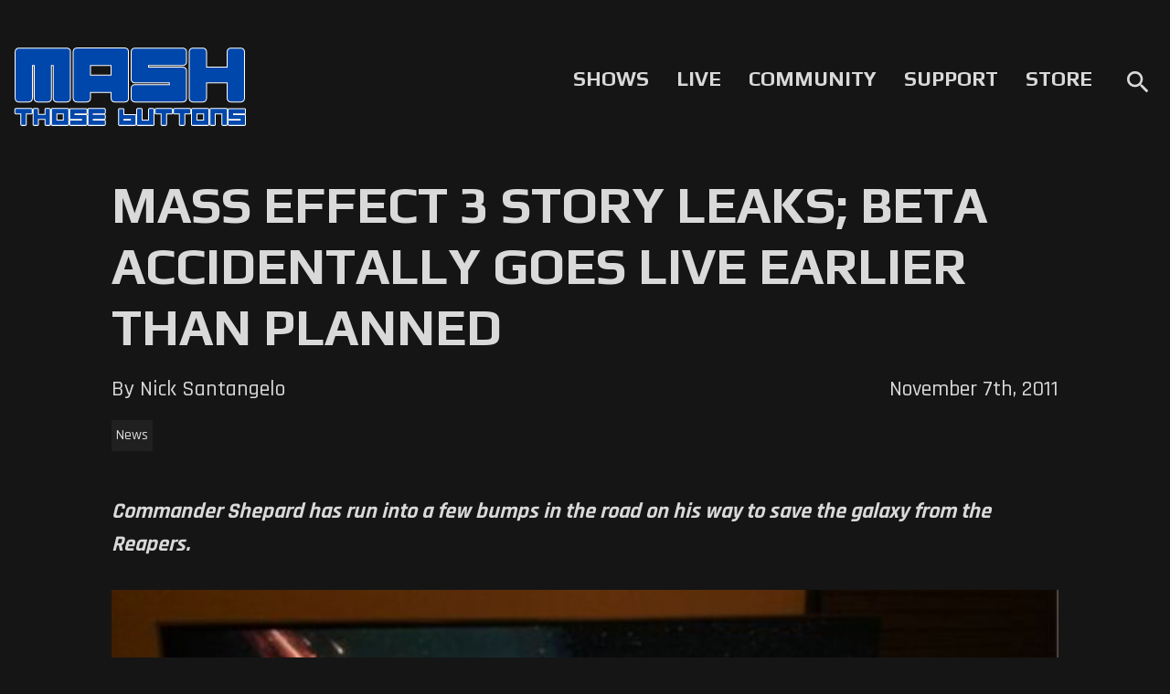

--- FILE ---
content_type: text/html; charset=UTF-8
request_url: https://mashthosebuttons.com/2011/11/mass-effect-3-story-leaks-beta-accidentally-goes-live-earlier-than-planned/
body_size: 8144
content:
<!DOCTYPE html>
<html lang="en-US" xmlns:og="http://ogp.me/ns#" xmlns:fb="http://www.facebook.com/2008/fbml" xmlns="http://www.w3.org/2000/svg" >
    <head>    
        <!-- Global site tag (gtag.js) - Google Analytics -->
<script async src="https://www.googletagmanager.com/gtag/js?id=G-R8JJ135QFK"></script>
<script>
  window.dataLayer = window.dataLayer || [];
  function gtag(){dataLayer.push(arguments);}
  gtag('js', new Date());

  gtag('config', 'G-R8JJ135QFK');
</script>        <title>Mass Effect 3 Story Leaks; Beta Accidentally Goes Live Earlier Than Planned  |  Mash Those Buttons</title>
        <meta charset="utf-8"><link rel="canonical" href="https://mashthosebuttons.com/2011/11/mass-effect-3-story-leaks-beta-accidentally-goes-live-earlier-than-planned/"><meta name="description" content="Commander Shepard has run into a few bumps in the road on his way to save the galaxy from the Reapers."><meta name="viewport" content="user-scalable=no, initial-scale=1, maximum-scale=1, width=device-width, height=device-height"><link rel="image_src" href="https://cdn.mashthosebuttons.com/assets/images/2011/11/Mass-Effect-3-Title-Screen.jpg"><meta property="og:site_name" content="Mash Those Buttons"><meta property="og:description" content="Commander Shepard has run into a few bumps in the road on his way to save the galaxy from the Reapers."><meta property="og:title" content="Mass Effect 3 Story Leaks; Beta Accidentally Goes Live Earlier Than Planned  |  Mash Those Buttons"><meta property="og:url" content="https://mashthosebuttons.com/2011/11/mass-effect-3-story-leaks-beta-accidentally-goes-live-earlier-than-planned/"><meta property="og:type" content="article"><meta property="og:image" content="https://cdn.mashthosebuttons.com/assets/images/2011/11/Mass-Effect-3-Title-Screen.jpg"><meta property="og:image:width" content="640"><meta property="og:image:height" content="402"><meta property="article:publisher" content="https://facebook.com/mashthosebuttons"><meta name="twitter:card" content="summary_large_image"><meta name="twitter:title" content="Mass Effect 3 Story Leaks; Beta Accidentally Goes Live Earlier Than Planned  |  Mash Those Buttons"><meta name="twitter:description" content="Commander Shepard has run into a few bumps in the road on his way to save the galaxy from the Reapers."><meta name="twitter:image" content="https://cdn.mashthosebuttons.com/assets/images/2011/11/Mass-Effect-3-Title-Screen.jpg"><meta name="twitter:site" content="@themashnetwork">        <link href="https://fonts.googleapis.com/css?family=Droid+Sans|Play:400,700" rel="stylesheet" type="text/css">
        <link href="https://fonts.googleapis.com/css2?family=Rajdhani:wght@500;600;700&display=swap" rel="stylesheet">
        <meta name='robots' content='max-image-preview:large' />
	<style>img:is([sizes="auto" i], [sizes^="auto," i]) { contain-intrinsic-size: 3000px 1500px }</style>
	<link rel='dns-prefetch' href='//cdn.jsdelivr.net' />
<link rel='dns-prefetch' href='//stackpath.bootstrapcdn.com' />
<link rel='dns-prefetch' href='//cdn.plyr.io' />
<link rel='dns-prefetch' href='//use.fontawesome.com' />
<link rel='dns-prefetch' href='//fonts.googleapis.com' />
<style id='classic-theme-styles-inline-css' type='text/css'>
/*! This file is auto-generated */
.wp-block-button__link{color:#fff;background-color:#32373c;border-radius:9999px;box-shadow:none;text-decoration:none;padding:calc(.667em + 2px) calc(1.333em + 2px);font-size:1.125em}.wp-block-file__button{background:#32373c;color:#fff;text-decoration:none}
</style>
<style id='global-styles-inline-css' type='text/css'>
:root{--wp--preset--aspect-ratio--square: 1;--wp--preset--aspect-ratio--4-3: 4/3;--wp--preset--aspect-ratio--3-4: 3/4;--wp--preset--aspect-ratio--3-2: 3/2;--wp--preset--aspect-ratio--2-3: 2/3;--wp--preset--aspect-ratio--16-9: 16/9;--wp--preset--aspect-ratio--9-16: 9/16;--wp--preset--color--black: #000000;--wp--preset--color--cyan-bluish-gray: #abb8c3;--wp--preset--color--white: #ffffff;--wp--preset--color--pale-pink: #f78da7;--wp--preset--color--vivid-red: #cf2e2e;--wp--preset--color--luminous-vivid-orange: #ff6900;--wp--preset--color--luminous-vivid-amber: #fcb900;--wp--preset--color--light-green-cyan: #7bdcb5;--wp--preset--color--vivid-green-cyan: #00d084;--wp--preset--color--pale-cyan-blue: #8ed1fc;--wp--preset--color--vivid-cyan-blue: #0693e3;--wp--preset--color--vivid-purple: #9b51e0;--wp--preset--gradient--vivid-cyan-blue-to-vivid-purple: linear-gradient(135deg,rgba(6,147,227,1) 0%,rgb(155,81,224) 100%);--wp--preset--gradient--light-green-cyan-to-vivid-green-cyan: linear-gradient(135deg,rgb(122,220,180) 0%,rgb(0,208,130) 100%);--wp--preset--gradient--luminous-vivid-amber-to-luminous-vivid-orange: linear-gradient(135deg,rgba(252,185,0,1) 0%,rgba(255,105,0,1) 100%);--wp--preset--gradient--luminous-vivid-orange-to-vivid-red: linear-gradient(135deg,rgba(255,105,0,1) 0%,rgb(207,46,46) 100%);--wp--preset--gradient--very-light-gray-to-cyan-bluish-gray: linear-gradient(135deg,rgb(238,238,238) 0%,rgb(169,184,195) 100%);--wp--preset--gradient--cool-to-warm-spectrum: linear-gradient(135deg,rgb(74,234,220) 0%,rgb(151,120,209) 20%,rgb(207,42,186) 40%,rgb(238,44,130) 60%,rgb(251,105,98) 80%,rgb(254,248,76) 100%);--wp--preset--gradient--blush-light-purple: linear-gradient(135deg,rgb(255,206,236) 0%,rgb(152,150,240) 100%);--wp--preset--gradient--blush-bordeaux: linear-gradient(135deg,rgb(254,205,165) 0%,rgb(254,45,45) 50%,rgb(107,0,62) 100%);--wp--preset--gradient--luminous-dusk: linear-gradient(135deg,rgb(255,203,112) 0%,rgb(199,81,192) 50%,rgb(65,88,208) 100%);--wp--preset--gradient--pale-ocean: linear-gradient(135deg,rgb(255,245,203) 0%,rgb(182,227,212) 50%,rgb(51,167,181) 100%);--wp--preset--gradient--electric-grass: linear-gradient(135deg,rgb(202,248,128) 0%,rgb(113,206,126) 100%);--wp--preset--gradient--midnight: linear-gradient(135deg,rgb(2,3,129) 0%,rgb(40,116,252) 100%);--wp--preset--font-size--small: 13px;--wp--preset--font-size--medium: 20px;--wp--preset--font-size--large: 36px;--wp--preset--font-size--x-large: 42px;--wp--preset--spacing--20: 0.44rem;--wp--preset--spacing--30: 0.67rem;--wp--preset--spacing--40: 1rem;--wp--preset--spacing--50: 1.5rem;--wp--preset--spacing--60: 2.25rem;--wp--preset--spacing--70: 3.38rem;--wp--preset--spacing--80: 5.06rem;--wp--preset--shadow--natural: 6px 6px 9px rgba(0, 0, 0, 0.2);--wp--preset--shadow--deep: 12px 12px 50px rgba(0, 0, 0, 0.4);--wp--preset--shadow--sharp: 6px 6px 0px rgba(0, 0, 0, 0.2);--wp--preset--shadow--outlined: 6px 6px 0px -3px rgba(255, 255, 255, 1), 6px 6px rgba(0, 0, 0, 1);--wp--preset--shadow--crisp: 6px 6px 0px rgba(0, 0, 0, 1);}:where(.is-layout-flex){gap: 0.5em;}:where(.is-layout-grid){gap: 0.5em;}body .is-layout-flex{display: flex;}.is-layout-flex{flex-wrap: wrap;align-items: center;}.is-layout-flex > :is(*, div){margin: 0;}body .is-layout-grid{display: grid;}.is-layout-grid > :is(*, div){margin: 0;}:where(.wp-block-columns.is-layout-flex){gap: 2em;}:where(.wp-block-columns.is-layout-grid){gap: 2em;}:where(.wp-block-post-template.is-layout-flex){gap: 1.25em;}:where(.wp-block-post-template.is-layout-grid){gap: 1.25em;}.has-black-color{color: var(--wp--preset--color--black) !important;}.has-cyan-bluish-gray-color{color: var(--wp--preset--color--cyan-bluish-gray) !important;}.has-white-color{color: var(--wp--preset--color--white) !important;}.has-pale-pink-color{color: var(--wp--preset--color--pale-pink) !important;}.has-vivid-red-color{color: var(--wp--preset--color--vivid-red) !important;}.has-luminous-vivid-orange-color{color: var(--wp--preset--color--luminous-vivid-orange) !important;}.has-luminous-vivid-amber-color{color: var(--wp--preset--color--luminous-vivid-amber) !important;}.has-light-green-cyan-color{color: var(--wp--preset--color--light-green-cyan) !important;}.has-vivid-green-cyan-color{color: var(--wp--preset--color--vivid-green-cyan) !important;}.has-pale-cyan-blue-color{color: var(--wp--preset--color--pale-cyan-blue) !important;}.has-vivid-cyan-blue-color{color: var(--wp--preset--color--vivid-cyan-blue) !important;}.has-vivid-purple-color{color: var(--wp--preset--color--vivid-purple) !important;}.has-black-background-color{background-color: var(--wp--preset--color--black) !important;}.has-cyan-bluish-gray-background-color{background-color: var(--wp--preset--color--cyan-bluish-gray) !important;}.has-white-background-color{background-color: var(--wp--preset--color--white) !important;}.has-pale-pink-background-color{background-color: var(--wp--preset--color--pale-pink) !important;}.has-vivid-red-background-color{background-color: var(--wp--preset--color--vivid-red) !important;}.has-luminous-vivid-orange-background-color{background-color: var(--wp--preset--color--luminous-vivid-orange) !important;}.has-luminous-vivid-amber-background-color{background-color: var(--wp--preset--color--luminous-vivid-amber) !important;}.has-light-green-cyan-background-color{background-color: var(--wp--preset--color--light-green-cyan) !important;}.has-vivid-green-cyan-background-color{background-color: var(--wp--preset--color--vivid-green-cyan) !important;}.has-pale-cyan-blue-background-color{background-color: var(--wp--preset--color--pale-cyan-blue) !important;}.has-vivid-cyan-blue-background-color{background-color: var(--wp--preset--color--vivid-cyan-blue) !important;}.has-vivid-purple-background-color{background-color: var(--wp--preset--color--vivid-purple) !important;}.has-black-border-color{border-color: var(--wp--preset--color--black) !important;}.has-cyan-bluish-gray-border-color{border-color: var(--wp--preset--color--cyan-bluish-gray) !important;}.has-white-border-color{border-color: var(--wp--preset--color--white) !important;}.has-pale-pink-border-color{border-color: var(--wp--preset--color--pale-pink) !important;}.has-vivid-red-border-color{border-color: var(--wp--preset--color--vivid-red) !important;}.has-luminous-vivid-orange-border-color{border-color: var(--wp--preset--color--luminous-vivid-orange) !important;}.has-luminous-vivid-amber-border-color{border-color: var(--wp--preset--color--luminous-vivid-amber) !important;}.has-light-green-cyan-border-color{border-color: var(--wp--preset--color--light-green-cyan) !important;}.has-vivid-green-cyan-border-color{border-color: var(--wp--preset--color--vivid-green-cyan) !important;}.has-pale-cyan-blue-border-color{border-color: var(--wp--preset--color--pale-cyan-blue) !important;}.has-vivid-cyan-blue-border-color{border-color: var(--wp--preset--color--vivid-cyan-blue) !important;}.has-vivid-purple-border-color{border-color: var(--wp--preset--color--vivid-purple) !important;}.has-vivid-cyan-blue-to-vivid-purple-gradient-background{background: var(--wp--preset--gradient--vivid-cyan-blue-to-vivid-purple) !important;}.has-light-green-cyan-to-vivid-green-cyan-gradient-background{background: var(--wp--preset--gradient--light-green-cyan-to-vivid-green-cyan) !important;}.has-luminous-vivid-amber-to-luminous-vivid-orange-gradient-background{background: var(--wp--preset--gradient--luminous-vivid-amber-to-luminous-vivid-orange) !important;}.has-luminous-vivid-orange-to-vivid-red-gradient-background{background: var(--wp--preset--gradient--luminous-vivid-orange-to-vivid-red) !important;}.has-very-light-gray-to-cyan-bluish-gray-gradient-background{background: var(--wp--preset--gradient--very-light-gray-to-cyan-bluish-gray) !important;}.has-cool-to-warm-spectrum-gradient-background{background: var(--wp--preset--gradient--cool-to-warm-spectrum) !important;}.has-blush-light-purple-gradient-background{background: var(--wp--preset--gradient--blush-light-purple) !important;}.has-blush-bordeaux-gradient-background{background: var(--wp--preset--gradient--blush-bordeaux) !important;}.has-luminous-dusk-gradient-background{background: var(--wp--preset--gradient--luminous-dusk) !important;}.has-pale-ocean-gradient-background{background: var(--wp--preset--gradient--pale-ocean) !important;}.has-electric-grass-gradient-background{background: var(--wp--preset--gradient--electric-grass) !important;}.has-midnight-gradient-background{background: var(--wp--preset--gradient--midnight) !important;}.has-small-font-size{font-size: var(--wp--preset--font-size--small) !important;}.has-medium-font-size{font-size: var(--wp--preset--font-size--medium) !important;}.has-large-font-size{font-size: var(--wp--preset--font-size--large) !important;}.has-x-large-font-size{font-size: var(--wp--preset--font-size--x-large) !important;}
:where(.wp-block-post-template.is-layout-flex){gap: 1.25em;}:where(.wp-block-post-template.is-layout-grid){gap: 1.25em;}
:where(.wp-block-columns.is-layout-flex){gap: 2em;}:where(.wp-block-columns.is-layout-grid){gap: 2em;}
:root :where(.wp-block-pullquote){font-size: 1.5em;line-height: 1.6;}
</style>
<link rel='stylesheet' id='bootstrapcss_4.5-css' href='https://stackpath.bootstrapcdn.com/bootstrap/4.5.1/css/bootstrap.min.css?ver=4.5.1' type='text/css' media='all' />
<link rel='stylesheet' id='font_awesome_5.8-css' href='https://use.fontawesome.com/releases/v5.8.0/css/all.css?ver=5.8.0' type='text/css' media='all' />
<link rel='stylesheet' id='material_icons-css' href='https://fonts.googleapis.com/icon?family=Material+Icons&#038;ver=6.7.2' type='text/css' media='all' />
<link rel='stylesheet' id='plyr-io-css' href='https://cdn.plyr.io/3.6.2/plyr.css?ver=3.6.2' type='text/css' media='all' />
<script type="text/javascript" src="https://cdn.mashthosebuttons.com/core/wp-includes/js/jquery/jquery.min.js?ver=3.7.1" id="jquery-core-js"></script>
<script type="text/javascript" src="https://cdn.mashthosebuttons.com/core/wp-includes/js/jquery/jquery-migrate.min.js?ver=3.4.1" id="jquery-migrate-js"></script>
<link href="http://4mash.com/1my" rel="shortlink">
        <link rel="stylesheet" type="text/css" media="all" href="https://cdn.mashthosebuttons.com/appdata/themes/mash-those-buttons-v3/style.css?ver=3.8.1" />
        <script type="application/ld+json">{
    "@context": "https://schema.org",
    "@type": "Article",
    "author": {
        "@type": "Person",
        "name": "Nick Santangelo"
    },
    "dateModified": "2011-11-07",
    "datePublished": "2011-11-07",
    "description": "Commander Shepard has run into a few bumps in the road on his way to save the galaxy from the Reapers.",
    "headline": "Mass Effect 3 Story Leaks; Beta Accidentally Goes Live Earlier Than Planned",
    "image": "https://cdn.mashthosebuttons.com/assets/images/2011/11/Mass-Effect-3-Title-Screen.jpg",
    "mainEntityOfPage": {
        "@type": "WebPage",
        "@id": "https://mashthosebuttons.com/2011/11/mass-effect-3-story-leaks-beta-accidentally-goes-live-earlier-than-planned/",
        "dateModified": "2011-11-07",
        "datePublished": "2011-11-07",
        "description": "Commander Shepard has run into a few bumps in the road on his way to save the galaxy from the Reapers.",
        "image": "https://cdn.mashthosebuttons.com/assets/images/2011/11/Mass-Effect-3-Title-Screen.jpg",
        "isPartOf": {
            "@type": "WebSite",
            "@id": "https://mashthosebuttons.com/#website",
            "name": "Mash Those Buttons",
            "publisher": {
                "@id": "https://mashthosebuttons.com/#organization"
            },
            "url": "https://mashthosebuttons.com/"
        },
        "name": "Mass Effect 3 Story Leaks; Beta Accidentally Goes Live Earlier Than Planned  |  Mash Those Buttons",
        "url": "https://mashthosebuttons.com/2011/11/mass-effect-3-story-leaks-beta-accidentally-goes-live-earlier-than-planned/"
    },
    "publisher": {
        "@type": "Organization",
        "@id": "https://mashthosebuttons.com/#organization",
        "logo": {
            "@type": "ImageObject",
            "@id": "https://cdn.mashthosebuttons.com/image/MASHLogo.svg/#logo",
            "caption": "Mash Those Buttons",
            "url": "https://cdn.mashthosebuttons.com/image/MASHLogo.svg"
        },
        "name": "Mash Those Buttons",
        "sameAs": "https://mashthosebuttons.com/about",
        "url": "https://mashthosebuttons.com/"
    },
    "url": "https://mashthosebuttons.com/2011/11/mass-effect-3-story-leaks-beta-accidentally-goes-live-earlier-than-planned/"
}</script>
    </head>
    <body>
        <div class="container mash-header">
            <div class="row align-items-center">
                <div class="col-4 mash-header-logo">
                    <a href="https://mashthosebuttons.com">
                        <img class="img-fluid" src="https://cdn.mashthosebuttons.com/image/MASHLogo.svg" alt="Mash Those Buttons"/>
                    </a>
                </div>
                <div class="col-8">
                    <nav class="top-nav">
                        <ul>
                            <li><a href="https://mashthosebuttons.com/shows">Shows</a></li>
                            <li><a href="https://mash.gg/live" target="_Blank" rel='noopener'>Live</a></li>
                            <li><a href="https://mashthosebuttons.com/discord">Community</a></li>
                            <li><a href="https://mashthosebuttons.com/support-us">Support</a></li>
                            <li><a href="https://teespring.com/stores/mashthosebuttons" rel='noopener' target="_blank">Store</a></li>
                            <li class="search-button-container">
                                <i id="search-button" class="material-icons">search</i>
                            </li>
                        </ul>
                    </nav>
                    <div id="top-nav-shelf">
                        <div id="search-box-container">
                            <form id="search-box" action="https://mashthosebuttons.com" name="search" method="get">
                                <input type="text" id="s" name="s" placeholder="Search">
                                <input type="submit" class="search-execute" value="Go">    
                            </form>
                        </div>
                    </div>
                </div>
            </div>
            <i id="mobile-menu-button" class="material-icons">menu</i>
        </div><main class="container main-content">
    <div class="row">
        <div class="col-sm-1"></div>
        <div class="col-sm-10 mash-article">
            <article>
                <header>
                    <h1>Mass Effect 3 Story Leaks; Beta Accidentally Goes Live Earlier Than Planned</h1>
                    <div class="mash-article-author-date">
                        <span>By Nick Santangelo</span>
                        <time datetime="2011-11-07">November 7th, 2011</time>
                    </div>
                    <div class="post-meta">
                        <ul class="post-categories">
	<li><a href="https://mashthosebuttons.com/category/article/news/" rel="category tag">News</a></li></ul>    
                    </div>
                                                            <p class="summary">Commander Shepard has run into a few bumps in the road on his way to save the galaxy from the Reapers.</p>
                                    </header>
                <section class="article-content">
                    <p style="text-align: center;"><a href="http://mashthosebuttons.com/2011/11/mass-effect-3-story-leaks-beta-accidentally-goes-live-earlier-than-planned/mass-effect-3-title-screen/" rel="noopener"><img class="aligncenter img-fluid" title="Mass Effect 3 Title Screen" alt="" width="100%" height="100%" data-src="//cdn.mashthosebuttons.com/wp-content/uploads/2011/11/Mass-Effect-3-Title-Screen.jpg"></a><p>Someone down at Microsoft mistakenly granted an advance opportunity to play the <a title="Early Access to Galaxy at War" href="http://mashthosebuttons.com/2011/10/redeem-bf3-online-pass-get-early-access-to-mass-effect-3/" target="_blank" rel="noopener"><em>Mass Effect 3</em> beta</a> to those who were given access to the fall dashboard update for testing purposes. On top of that, chunks of the game&rsquo;s story have made their way onto the internet.</p><p>Think BioWare&rsquo;s taking it all in stride? Then think again. The developer put out a statement urging fans to avoid details emanating from this incomplete version of the game (Aren&rsquo;t betas supposed to be incomplete?) and issued a cease-and-desist order to NeoGAF where forum goers have been leaking info from the beta.</p><p>Jesse Houston said on BioWare&rsquo;s forums that &ldquo;the leaked code is in a rough, unfinished state and was not meant for public release. The content is not final, and is not reflective of the quality of the finished, polished game due for release on March 6, 2012 (March 9 in Europe).&rdquo;</p><p>Of particular concern to BioWare, as expressed by Houston, is that the leak involved three different modes in the game: action, story and RPG. It was already well-known that the game would feature a multiplayer mode known as <a title="Mass Effect 3 Co-op" href="http://mashthosebuttons.com/2011/10/bioware-announces-four-player-mass-effect-3-co-op/" target="_blank" rel="noopener">Galaxy at War</a> and that there would be a beta for both the co-op and single player modes early next year. Yet the dev team wasn&rsquo;t quite ready for external parties to get a look at it all at this time.</p><blockquote><p>One feature that was present in this early build is a set of game play modes that are in development. In the beta code they are referred to as &lsquo;action mode,&rsquo; &lsquo;story mode&rsquo; and &lsquo;RPG mode.&rsquo; We want to stress that these features are still in the early stages of development and will receive considerable iteration and refinement.</p>
<p>These modes are designed to give players an even finer degree of control over their game experience than ever before. Whether it be someone who finds the combat difficult but wants to experience the amazing story, someone who wants to focus on the action and combat game play, or fans who want the rich, story-driven RPG Mass Effect experience they&rsquo;ve come to love &ndash; Mass Effect 3 will support all of these options.</p></blockquote><p><a href="http://mashthosebuttons.com/2011/11/mass-effect-3-story-leaks-beta-accidentally-goes-live-earlier-than-planned/galaxy-at-war/" rel="noopener"><img class="aligncenter size-full wp-image-26311 img-fluid" title="Galaxy at War" alt="" width="100%" height="100%" data-src="//cdn.mashthosebuttons.com/wp-content/uploads/2011/11/Galaxy-at-War.jpg" srcset="https://cdn.mashthosebuttons.com/assets/images/2011/11/Galaxy-at-War.jpg 640w, https://cdn.mashthosebuttons.com/assets/images/2011/11/Galaxy-at-War-221x145.jpg 221w, https://cdn.mashthosebuttons.com/assets/images/2011/11/Galaxy-at-War-549x360.jpg 549w" sizes="(max-width: 640px) 100vw, 640px" /></a></p><p>The plug has already been pulled on the early beta, so don&rsquo;t bother trying to get in on it now. Word is that it was riddled with bugs anyways.</p><p>Unfortunately for the RPG developer, the poorly-running beta wasn&rsquo;t the only leak that needed plugging. Story files were obtained by an unknown party and deposited out onto cyberspace. BioWare is none-too-happy about it.</p><p>&ldquo;We are still investigating, but it appears that some internal story files have been leaked,&rdquo; Houston wrote in a different thread on the developer&rsquo;s forums. &ldquo;Even though the information in those files is out of date and does not reflect the final story experience, we urge fans not to read them if they want to experience the purest form of the story in <em>Mass Effect 3</em>.&rdquo;</p><p>[<em>Source: <a href="http://www.1up.com/news/mass-effect-3-story-details-leaked-accidental-beta-release" target="_blank" rel="noopener">1UP</a></em>]</p><p>[<em>Images via 1UP.</em>]</p></p>
                                    </section>
                <section class="author-section">
                    <div class="row align-items-center">
                        <div class="col-4 col-sm-2 author-image-container">
                            <img class='img-fluid' loading="lazy" src="https://www.gravatar.com/avatar/70def4f205df285e4f8fb8c3586cbdb8?s=183&d=mm&r=r" alt="Nick Santangelo"/>
                        </div>
                        <div class="col col-sm-10 author-text-data">
                            <div class="row align-items-center">
                                <div class="col-4 author-image-container-mobile">
                                    <img class='img-fluid' loading="lazy" src="https://www.gravatar.com/avatar/70def4f205df285e4f8fb8c3586cbdb8?s=183&d=mm&r=r" alt="Nick Santangelo"/>
                                </div>
                                <div class="col">
                                    <div class="author-info">
                                        <div class="author-name">
                                            <h6>Nick Santangelo</h6>
                                        </div>
                                        <p class="author-title">MASH Veteran</p>
                                    </div>
                                </div>
                            </div>
                            <p class="author-bio">Nick has been a gamer since the 8-bit days and a member of the MTB editorial team since January of 2011.  He is not to be interrupted while questing his way through an RPG or desperately clinging to hope against all reason that his Philly sports teams will win any given game he may be watching.  Seriously folks, reading this acknowledges that you relieve MTB of any and all legal liability for his actions.</p>
                        </div>
                    </div>
                </section>
                <section>
                    <div class="post-meta">
                        <ul><li><a href="https://mashthosebuttons.com/tag/beta/" rel="tag">Beta</a></li><li><a href="https://mashthosebuttons.com/tag/bioware/" rel="tag">Bioware</a></li><li><a href="https://mashthosebuttons.com/tag/electronic-arts/" rel="tag">Electronic Arts</a></li><li><a href="https://mashthosebuttons.com/tag/mass-effect-3/" rel="tag">Mass Effect 3</a></li></ul>                    </div>
                </section>
            </article>
        </div>
        <div class="col-sm-1"></div>
    </div>
    <section class="mash-latest row">
    <div class="col-sm-12">
        <h3>The Latest from Mash</h3>    
    </div>
        <div class="col-sm-3"><article class="row post-preview"><div class="col-sm-12 col-5"><a href="https://mashthosebuttons.com/show/double-tap/versus-edition-1-fighting-game-legends-clash"><img class="img-fluid" data-src="https://cdn.mashthosebuttons.com/assets/images/dt-br-vs-1-alt2.jpg"></a></div><div class="col-sm-12 col-7"><a href="https://mashthosebuttons.com/show/double-tap/versus-edition-1-fighting-game-legends-clash">Double Tap Versus Edition #1: Fighting Game Legends Clash!</a><div class="post-preview-date">January 8th, 2026</div><p>Who Would Win? Fighting Game Matchups Debated</p></div></article></div>
        <div class="col-sm-3"><article class="row post-preview"><div class="col-sm-12 col-5"><a href="https://mashthosebuttons.com/show/wow-talk/player-housing-and-technical-difficulties"><img class="img-fluid" data-src="https://cdn.mashthosebuttons.com/assets/images/wowtalk-306.jpg"></a></div><div class="col-sm-12 col-7"><a href="https://mashthosebuttons.com/show/wow-talk/player-housing-and-technical-difficulties">WoW! Talk! #306: Player Housing and Technical Difficulties</a><div class="post-preview-date">January 2nd, 2026</div><p>Can Kura and Nick hold the line and not buy Midnight for housing? Can Kura stay on the line and not drop from the show?</p></div></article></div>
        <div class="col-sm-3"><article class="row post-preview"><div class="col-sm-12 col-5"><a href="https://mashthosebuttons.com/show/wow-talk/the-patch-11-2-7-quiz"><img class="img-fluid" data-src="https://cdn.mashthosebuttons.com/assets/images/wowtalk-305.jpg"></a></div><div class="col-sm-12 col-7"><a href="https://mashthosebuttons.com/show/wow-talk/the-patch-11-2-7-quiz">WoW! Talk! #305: The Patch 11.2.7 Quiz</a><div class="post-preview-date">December 24th, 2025</div><p>We take the patch 11.2.7 quiz to find out what is available in the latest patch!</p></div></article></div>
        <div class="col-sm-3"><article class="row post-preview"><div class="col-sm-12 col-5"><a href="https://mashthosebuttons.com/show/double-tap/2xko-announcements-evo-2026-updates-and-street-fighter-movie-trailer"><img class="img-fluid" data-src="https://cdn.mashthosebuttons.com/assets/images/dt-419.jpg"></a></div><div class="col-sm-12 col-7"><a href="https://mashthosebuttons.com/show/double-tap/2xko-announcements-evo-2026-updates-and-street-fighter-movie-trailer">Double Tap #419: 2XKO Announcements, Evo 2026 Updates, and Street Fighter Movie Trailer</a><div class="post-preview-date">December 18th, 2025</div><p>2XKO reveals, Street Fighter movie trailer, and the cost of going to Evo.</p></div></article></div>
    </section></main>
        
        <footer>
            <div class="container footer">
                <div class="row align-items-center">
                    <div class="col-sm-3 footer-logo">
                        <a href="https://mashthosebuttons.com">    
                            <img src="https://cdn.mashthosebuttons.com/image/MASHLogo.svg" alt="Mash Those Buttons">
                        </a>
                        <p>Covering Games, Community, and Culture Since 2010</p>
                    </div>
                    <div class="col-sm-4">
                        <p class="footer-mission">Mash Those Buttons aims to celebrate games, their communities, and cultures with every article, podcast, video, and stream we produce. Our goal is to showcase why games are great with content that informs, entertains, and educates players on our favorite games and hobbies.</p>
                    </div>
                    <div class="col-sm-5">
                        <div class="footer-links">
                            <div class="footer-link-group">
                                <a href="https://twitter.com/themashnetwork" class="footer-channel social-link footer-twitter icon-twitter" target="_blank" rel='noopener' data-link="Twitter">Twitter</a>
                                <a href="https://mashthosebuttons.com/discord" class="footer-channel social-link footer-discord icon-discord" data-link="Discord">Discord</a>
                                <a href="https://twitch.tv/mashthosebuttons" class="footer-channel channel-link footer-twitch icon-twitch" target="_blank" rel='noopener' data-link="Twitch" data-location="Footer">Twitch</a>
                                <a href="https://facebook.com/mashthosebuttons" class="footer-channel footer-facebook social-link icon-facebook" target="_blank" rel='noopener' data-link="Facebook">Facebook</a>
                                <a href="https://youtube.com/mashthosebuttons" class="footer-channel footer-youtube channel-link icon-youtube" target="_blank" rel='noopener' data-link="Youtube">YouTube</a>    
                            </div>
                            <div class="footer-link-group">
                                <a href="https://mashthosebuttons.com/about">About Us</a>
                                <a href="mailto:contact@mash.gg">Contact Us</a>
                                <a href="https://mashthosebuttons.com/support-us">Support Us</a>
                            </div>
                            <div class="footer-link-group">
                                <a href="https://mashthosebuttons.com/shows">Shows</a>
                                <a href="https://mashthosebuttons.com/articles">Article Archive</a>
                                <a href="https://mashthosebuttons.com/category/type/editorial">Editorial Archive</a>
                                <a href="https://mashthosebuttons.com/reviews">Review Archive</a>
                            </div>
                        </div>
                    </div>
                    <div class="col-12">
                        <p class="footer-copyright">Mash Those Buttons v3.8.1 | &#169; 2010 - 2026 Reactor 5, LLC</p>
                    </div>
                </div>
            </div>
        </footer>
        <div class="container" id="mobile-menu">
            <div class="row">
                <div class="col">
                    <i id="mobile-menu-close" class="material-icons">close</i>
                    <div class="mobile-menu-img-container">
                        <a href="https://mashthosebuttons.com">
                            <img src="https://cdn.mashthosebuttons.com/image/MASHLogo.svg" alt="Mash Those Buttons">
                        </a>
                    </div>
                    <form class="mobile-search-container" action="https://mashthosebuttons.com" name="search" method="get">
                        <input type="text" name="s" placeholder="Search" />
                        <button type="submit" class="mdc-icon-button material-icons">search</button>
                    </form>
                    <nav class="mobile-nav">
                        <ul>
                            <li><a href="https://mashthosebuttons.com/shows">Shows</a></li>
                            <li><a href="https://mash.gg/live" target="_Blank" rel="noopener">Live</a></li>
                            <li><a href="https://mashthosebuttons.com/discord">Community</a></li>
                            <li><a href="https://mashthosebuttons.com/support-us">Support</a></li>
                            <li><a href="https://teespring.com/stores/mashthosebuttons" target="_blank" rel="noopener">Store</a></li>
                            <li><a href="https://mashthosebuttons.com/about">About</a></li>
                        </ul>
                    </nav>
                    <div class="mobile-menu-channels">
                        <a href="https://twitter.com/themashnetwork" class="mobile-menu-channel icon-twitter social-link" target="_blank" rel='noopener' data-link="Twitter"></a>
                        <a href="https://mash.gg/discord" class="mobile-menu-channel icon-discord social-link" target="_blank" rel='noopener' data-link="Discord"></a>
                        <a href="https://twitch.tv/mashthosebuttons" class="mobile-menu-channel channel-link icon-twitch" target="_blank" rel='noopener' data-link="Twitch"></a>
                    </div>
                </div>
            </div>
        </div>
        <script type="text/javascript" src="https://cdn.jsdelivr.net/npm/popper.js@1.16.0/dist/umd/popper.min.js?ver=1.16.1" id="popper_1.16-js"></script>
<script type="text/javascript" src="https://stackpath.bootstrapcdn.com/bootstrap/4.5.1/js/bootstrap.min.js?ver=4.5.1" id="bootstrapjs_4.5-js"></script>
<script type="text/javascript" src="https://cdn.plyr.io/3.6.2/plyr.js?ver=3.6.2," id="plyr-io-js"></script>
<script type="text/javascript" id="mashjs-js-extra">
/* <![CDATA[ */
var mash = {"ajaxurl":"https:\/\/mashthosebuttons.com\/core\/wp-admin\/admin-ajax.php","nonce":"d1fac62454","mashURI":"https:\/\/mashthosebuttons.com\/appdata\/themes\/mash-those-buttons-v3","baseURL":"https:\/\/mashthosebuttons.com","postType":"post","postId":"26309"};
/* ]]> */
</script>
<!DOCTYPE html PUBLIC "-//W3C//DTD HTML 4.0 Transitional//EN" "http://www.w3.org/TR/REC-html40/loose.dtd">
<html><head><script type="module" src="https://cdn.mashthosebuttons.com/appdata/themes/mash-those-buttons-v3/script/mash.js?ver=3.8.1" id="mashjs-js"></script>
</head></html>
   </body> 
</html>

--- FILE ---
content_type: text/css
request_url: https://cdn.mashthosebuttons.com/appdata/themes/mash-those-buttons-v3/style.css?ver=3.8.1
body_size: 7121
content:

/*  
Theme Name: MASHv3
Theme URI: http://www.jarretredding.com
Description: Designed for Mash Those Buttons
Version: 3.0
Author: Jarret Redding
Author URI: http://www.jarretredding.com
*/

:root{
	--pewter-bg: #151515;
	--text-white: #d9d9d9;
	--action-button: #145C9E;
	--link-default: #3390e5;
	--twitter-blue: #1da1f2;
	--twitch-purple: #9146ff;
	--discord-purple: #7289da;
	--colbalt-blue: #0047AB;
	--eerie-black: #212020;
	--facebook-blue: #1877f2;
	--youtube-red: #FF0000;
	--youtube-black: #282828;
	--menu-separator: #413f3f;
	--patreon-coral: #ff424D
}

::-webkit-scrollbar{
	width: 10px;
}

::-webkit-scrollbar-track{
	background-color: var(--eerie-black);
}

::-webkit-scrollbar-thumb {
    background-color: #333;
    border-radius: 10px;
}

::-webkit-scrollbar-thumb:hover{
    background-color: var(--text-white);
}

html, body{
	/* position: relative; */
	height: 100%;
}

html{
	scrollbar-width: thin;
	scrollbar-color: #333;
}

body{
	background-color: var(--pewter-bg);
	color: var(--text-white);
	font-family: 'Rajdhani', sans-serif;
	font-size: 1.375rem;
	font-weight: 300;
}

a{
	color: #3390e5;
	transition: color .2s;
}

a:hover{
	color: var(--action-button);
	text-decoration: none;
}

figure{
	margin: 0;
}

footer{
	background-color: var(--eerie-black);
	padding: 1.25rem 0 0;
	margin-top: 2rem;
	/* position: absolute; */
	/* bottom: 0; */
	/* left: 0; */
	/* right: 0; */
	width: 100%;
}

footer a{
	font-size: 1rem;
	font-weight: 700;
	color: var(--text-white);
	text-transform: uppercase;
}

p{
	/* margin-bottom: 1.5rem; */
}

.action-button{
	display: flex;
	width: 100%;
	min-height: 3.125rem;
	max-height: 3.125rem;
	align-items: center;
	font-family: "Rajdhani", sans-serif;
	font-weight: 700;
	text-transform: uppercase;
	font-size: 1.3rem;
	background-color: #145C9E;
	cursor: pointer;
	border-radius: 5px;
	transition: background-color 0.3s ease 0s;
	padding: 4px 0px;
	justify-content: flex-start;
	color: var(--text-white);
}

.action-button:hover{
	background-color: #0e4271;
	color: var(--text-white);
}

.action-button-full{
	max-width: 100%;
}

.article-content{
	margin: 1rem 0;
}

.audio-plyr{
	width: 100%;
}

#audio-plyr-container{
	position: fixed;
	bottom: -100px;
	left: 0;
	right: 0;
	transition: bottom .3s;
	z-index: 100;
	--plyr-color-main: var(--link-default);
	--plyr-audio-controls-background: var(--eerie-black);
	--plyr-audio-control-color: var(--text-white);
}

#audio-plyr-container img{
	position: absolute;
	top: 100px;
	right: 20px;
	opacity: .75;
	transition: top .3s;
}

.audio-plyr-container-show{
    bottom: 0 !important;
}

.audio-plyr-container-show img{
    top: -50px !important;
    transition: top .3s .4s !important;
}

.audio-plyr-close{
	display: flex;
	background-color: var(--eerie-black);
	padding: 0 0.625rem 0 0;
	justify-content: center;
	align-items: center;
	cursor: pointer;
}

.audio-plyr-controls{
	display: flex;
	width: 100%;
	justify-content: space-between
}

.author-image-container{
	/* max-width: 183px; */
}

.author-image-container-mobile{
	display: none;
	visibility: hidden;
}

.author-image-container img, .author-image-container-mobile img{
	border-radius: 90px
}

.author-info{
	/* display: flex; */
	/* flex-direction: row; */
}

.author-info h5{
    margin-bottom: 0;
}

.author-section{
	font-size: 1.25rem;
	padding: 1rem;
	background-color: var(--eerie-black);
	margin: 2rem 0;
}

.author-section p{
	margin-bottom: 0.625rem !important;
}

.author-title{
	font-style: italic;
}

.container{
	max-width: 1280px;
}

.discord-community{
	margin-bottom: 2rem;
}

.discord-community img{
	margin-bottom: 1rem;
	max-height: 244px;
}

#discord-channel-directory{
	margin-top: 1.5rem;
}

.discord-directory-category{
	margin-bottom: 1.5rem;
}

.discord-directory-category .action-button{
    margin-bottom: 1.2rem;
}

.discord-img-container{
	display: flex;
    justify-content: center;
}

.discord-img-container img{
	min-width: 100%;
}

.episode-audio::before{
	font-family: "Font Awesome 5 Free";
	content: "\f58f";
	font-size: 1.79rem;
	margin: 0 0.625rem;
}

.episode-buttons{
	position: absolute;
	bottom: 0;
	left: 2.5rem;
	right: 15px;
}

.episode-header{
	margin-bottom: 3.125rem;
}

.episode-host{
	margin: 1.25rem 0;
	min-height: 100%;
	/* display:  flex; */
	/* flex-direction: column; */
	/* justify-content: space-between; */
}

.episode-info{
	display: flex;
	flex-direction: column;
	padding-bottom: 3.75rem;
}

.episode-date{
	margin-bottom: 1rem;
}

.episode-info p.episode-summary{
	/* margin-bottom: 4.375rem; */
}

.episode-info h1{
	font-size: 2.25rem;
}

.episode-info h1, .episode-info h4, .episode-info p, .episode-summary{
	margin-bottom: 1.25rem;
}

.episode-show-link{
	display: block;
	color: var(--text-white);
	transition: color .5s;
	margin-bottom: .625rem;
	font-family: "Rajdhani", sans-serif;
	font-weight: 700;
	font-size: 1.125rem;
	text-transform: uppercase;
	line-height: 1;
}

.episode-show-link:hover{
	color: var(--text-white);
	text-decoration:  underline;
}

.episode-video i{
	font-size: 2.25rem;
	margin-right: 5px;
}

.footer-channel{
	display: flex;
	flex-direction: row;
	align-items: center;
}

.footer-channel::before{
	margin-right: 2rem;
	text-align: center;
	max-width: 0px;
}

.footer-links{
	display: flex;
	flex-direction: row;
	justify-content: flex-start;
}

.footer-link-group{
	display:flex;
	flex-direction: column;
	margin-right: 3rem;
}

.footer-mission{
	font-size: 1rem;
}

.footer-twitter:hover{
	color: var(--twitter-blue);
}

.footer-discord:hover{
	color: var(--discord-purple);
}

.footer-twitch:hover{
	color: var(--twitch-purple);
}

.footer-facebook:hover{
	color: var(--facebook-blue);
}

.footer-youtube:hover{
	color: var(--youtube-red);
}

.featured-image-container, .related-img-container {
    position: relative;
    padding-top: 56.25%;
    overflow: hidden;
}

.featured-image-container img, .related-img-container img, video-plyr{
	position: absolute;
	top: 0;
	left: 0;
	width: 100%;
}

.footer-copyright{
	margin: 1rem 0;
	text-align: center;
	font-weight: bold;
	text-transform: uppercase;
	font-size: 1rem;
}

.footer-logo{
	/* display: flex; */
	/* flex-direction: column; */
	/* justify-content:  center; */
	/* align-items: center; */
	padding: 0 2rem;
}

.footer-logo p {
	font-size: 1.125rem;
	text-align: center;
	margin:  unset;
}

h1{
	font-size: 3.5rem;
}

h2{
	font-size: 3rem;
}

h3{
	font-size: 2.5rem;
}

h4{
	font-size: 2rem;
}

h5{
	font-size: 1.5rem;
}

h6{
	font-size: 1.25rem;
}

h1, h2, h3, h4, h5, h6{
	font-family: "Play", sans-serif;
	text-transform: uppercase;
	font-weight: 700;
}

header .post-meta{
    margin-bottom: 0;
}

header .post-meta li{
	/* margin-bottom: 0; */
}

#home-hero{
	height: 26vw;
	background-image: url(https://cdn.mashthosebuttons.com/image/buttonsbg.jpg);
	margin: 3rem 0;
	border: 2px solid var(--eerie-black);
	border-left: none;
	border-right: none;
}

#home-hero img{
	min-width: 100%;
}

#home-hero p{
	font-size: 1.8vw;
	font-weight: 700;
}

#home-hero > .row{
	height: 100%;
	align-items: center;
}

.host-image{
	position: absolute;
	top: 0;
	left: 0;
	width: 100%;
	border-radius: 10px;
}

.host-image-container{
	max-height: 11.457rem;
	position: relative;
	padding-top: 100%;
	overflow: hidden;
}

.homepage-container{
	flex: 1 1;
	min-height: 28vw;
	max-height: 28vw;
	/* margin: 0px 5px; */
	border-radius: 5px;
	position: relative;
	overflow: hidden;
	transition: flex .2s;
	cursor: pointer;
	font-family: "Rajdhani", sans-serif;
	font-weight: 700;
	text-transform: uppercase;
	flex-shrink: 0;
}

.homepage-slot-link{
	color: var(--text-white);
}

.homepage-slot-link:hover{
	color: var(--text-white);
}

.homepage-latest{
	display: flex;
	/* flex-direction: row; */
	/* min-width: 100vw; */
	/* overflow-x: auto; */
	/* overflow-y: hidden; */
	/* scroll-snap-type: x mandatory; */
}

.homepage-slot{
	flex: 1 1;
	min-height: 28vw;
	max-height: 28vw;
	padding: 0px 5px;
}

.homepage-slot-title{
	margin-bottom: 0;
}

.homepage-slot figure{
	position: relative;
	overflow: hidden;
	/* max-height: 500px; */
}

.homepage-slot p{
	padding: 0 20px;
	font-size: 1.2vw;
	margin-bottom: .6vw;
}

.homepage-slot .homeslot-background{
    position: absolute;
    /* top: -50%; */
    /* left: -50%; */
    /* min-width: 50vw; */
    min-height: 100%;
    max-height: 100%;
    margin-left: -4vw;
    z-index: -100;
    transition: margin-left .5s, transform .5s;
}

.homepage-slot:hover .homeslot-background{
    transform: scale(1.2);
}

.homepage-slot:hover .home-slot-image{
	visibility: visible;
	max-height: 321px;
	animation: fadeIn ease .5s .5s;
	transition: max-height .5s;
}

.homepage-slot:hover .homepage-slot-new{
    display: none;
    visibility: hidden;
    transition: display .5s, visibility .5s;
}

.home-slot-image{
	visibility: hidden;
	max-height: 0;
}

.home-slot-select{
	display: none;
	visibility: hidden;
}

.homepage-slot-show{
	/* margin-bottom: 0.625rem; */
}

.homepage-slot-summary{
	display: none;
	visibility: hidden;
}

.homepage-textcontainer{
	position: absolute;
	width: 100%;
	bottom: 0;
	padding: .8vw 0;
	min-height: 35%;
	background-color: rgba(0,0,0,0.9);
	transition: min-height .5s;
}

.host-bio{
	margin: 1rem 0;
}

.host-container{
	display: flex;
	flex-direction:  row;
	align-items: center;
}

.host-name{
	font-size: 2rem;
	font-weight: 700;
	font-family: "Play", sans-serif;
	text-transform: uppercase;
	line-height: 1;
}

.host-name-links{
	display: flex;
	flex-direction: row;
	justify-content: space-between;
}
.host-links{
    display: flex;
    flex-direction: row;
    height: 0%;
    flex-wrap:  wrap;
}

.host-social-media{
	display: flex;
	padding: 0 0.625rem;
	font-family: "Play", sans-serif;
	text-transform: uppercase;
	font-weight: 700;
	font-size: 1rem;
	align-items: center;
	transition: background-color .3s;
	margin: 0 5px;
}

.host-social-media:hover{
	color: unset;
	text-decoration: none;
}

.host-social-media::before{
	margin-right: 5px;
	font-weight: 400;
}

.host-twitter{
	color: var(--text-white);
}

.host-twitter:hover{
	background-color: var(--twitter-blue);
}

.host-twitch{
	color: var(--text-white);
	/* background-color: var(--twitch-purple); */
}

.host-twitch:hover{
	background-color: var(--twitch-purple);
}

.icon-discord::before{
	font-family: "Font Awesome 5 Brands";
	content: "\f392";
	font-weight: 400;
}

.icon-email::before{
	font-family: "Font Awesome 5 Free";
	content: "\f0e0";
}

.icon-facebook::before{
	font-family: "Font Awesome 5 Brands";
	content: "\f09a";
	font-weight: 400;
}

.icon-patreon::before{
	font-family: "Font Awesome 5 Brands";
	content: "\f3d9";
	font-weight: 400;
}

.icon-twitter::before{
	font-family: "Font Awesome 5 Brands";
	content: "\f099";
	font-weight: 400;
}

.icon-twitch::before{
	font-family: "Font Awesome 5 Brands";
	content: "\f1e8";
	font-weight: 400;
}

.icon-youtube::before{
	font-family: "Font Awesome 5 Brands";
	content: "\f167";
	font-weight: 400;
}

.latest-episode{
	/* display: flex; */
	/* flex-direction: column; */
	height: 100%;
	justify-content: space-between;
}

.latest-episode a{
	font-family: "Play", sans-serif;
	text-transform: uppercase;
	font-weight: 700;
	/* background-color: var(--eerie-black); */
	/* color: var(--text-white); */
	/* padding: 5px 10px; */
	/* font-size: 1.25rem; */
}

.latest-episode a:hover{
	/* background-color: var(--text-white); */
	/* color: var(--eerie-black); */
}

.latest-episodes{
	margin-bottom: 2rem;
}

.latest-posts{
	margin-top: 1rem;
	margin-bottom: 1rem;
}

.latest-posts h3{
	border-bottom: 2px solid var(--text-white);
}

.le-bottom-container{
	display: flex;
}

.le-bottom-container-button{
	display: flex;
	justify-content: flex-end;
}

.le-img-container a{
	background-color: unset !important;
	padding: unset !important;
}

.le-post-date{
	margin: 1rem 0;
}

.le-post-title{
	font-family: "Play", sans-serif;
	font-weight: 700;
	margin-bottom: 1rem;
}

.le-post-title-link{
	/* display: none; */
	/* visibility: hidden; */
}

.main-content blockquote{
	padding: 0 3rem;
	color: #fff;
	font-style: italic;
}

.mash-article{
	font-size: 1.5rem;
}

.mash-article .featured-image-container{
	margin: 1rem 0 2rem 0;
}

.mash-article header .summary{
	margin: 2rem 0;
	font-style: italic;
	font-weight: 700;
}

.mash-article h6{
	font-size: 1.25rem;
	margin-bottom: 0;
}


.mash-article p{
	margin-bottom: 2rem;
}

.mash-article-info{
	display: flex;
	flex-direction: column;
	/* position: absolute; */
	/* top: 0; */
	/* right: 15px; */
	/* bottom: 0; */
	padding-top: 1rem;
	/* background-color: rgba(0,0,0,0.9); */
}

.mash-article-author-date{
	display: flex;
	flex-direction: column;
	/* align-items: flex-end; */
	margin: 1rem 0;
}

.mash-article-author-date{
	flex-direction: row;
	justify-content: space-between
}

.mash-discord-header{
	margin-bottom: 2rem;
}

.mash-discord-subheader{
	margin-bottom: 1rem;
}

.mash-header{
	margin-top: 2.5rem;
	margin-bottom: 3.125rem;
}

.mash-header-logo a{
	display: flex;
	flex-direction: row;
	/* align-items: flex-start; */
}

.mash-header-logo img{
	max-height: 101px;
}

.mash-maintenance, .mash-maintenance > div{
	height: 100%;
}

.mash-maintenance img{
	min-width: 100%;
}

.mash-maintenance p{
	padding: 2rem 0;
	font-size: 2.5rem;
	font-weight: 700;
	text-transform: uppercase;
}

.mash-schedule h3{
	margin-bottom: 2.5rem;
}

#mash-support h2{
	font-size: 2rem;
    margin: 1rem 0 2rem 0;
}

#mash-support p{
    margin: 2rem 0;
}

.main-content{
	/* margin-top: 3.125rem; */
	min-height: 100%;
	/* padding-bottom: 16rem; */
	position: relative;
}

.mash-latest a:hover{
	text-decoration: none !important;
}

.mash-latest p{
	display: none;
	visibility: hidden;
}

.mash-latest .post-preview > div:nth-child(2){
	display: flex;
	flex-direction: column;
}

.mash-latest .post-preview > div:nth-child(2) p{
	order: 1;
}

.mash-latest .post-preview > div:nth-child(2) a{
	order: 2;
}

.mash-latest h6{
    display: flex;
    background-color: var(--eerie-black);
    padding: 10px;
    min-height: 125px;
    transition: background-color .2s, color .2s;
}

.mash-latest article:hover h6{
	background-color: var(--text-white);
	transition: background-color .2s, color .2s;
	color: #000;
}

.mash-latest .related-post-date, .le-post-date{
	font-size: 1.125rem;
}

.mash-latest .related-post-text{
	padding-bottom: 1rem;
}

.mash-show a{
	font-family: 'Play', sans-serif;
	font-size: 2rem;
	font-weight: bold;
	text-transform: uppercase;
	color: var(--text-white);
	/* display: block; */
}

.mash-show a:hover{
	text-decoration: underline;
}

.mash-show p{
	margin-bottom: 2.5rem;
}

.mash-show img{
	/* margin-bottom: 1rem; */
	border-radius: 10px;
}

.mash-show-title{
	line-height: 1.2;
	margin-bottom: 1rem;
	display: block;
}

.mash-page-container{
	display: flex;
	flex-direction: row;
	justify-content: flex-end;
}

.mash-page-container a{
	display: flex;
	padding: 5px 20px;
	background-color: var(--eerie-black);
	margin: 0 5px;
	color: var(--text-white);
	transition: color .2s, background-color .2s;
}

.mash-page-container a:hover{
    background-color: var(--text-white);
    color: var(--eerie-black);
}

#message_404 h1{
	font-size: 6.5rem;
	text-align: center;
}

#message_404 h2{
	font-size: 2rem;
	padding-bottom: 3rem;
}

.mobile-menu-button{
	display: none;
	visibility: none;
}

#mobile-menu{
	display: none;
	visiblity: hidden;
}

#mobile-menu-button{
	display: none;
	visibility: hidden;
}

.mobile-only{
	display: none;
	visibility: hidden;
}

.mobile-sub{
	display: none;
	visibility: hidden;
}

.object-replacement{
	margin-bottom: 1rem;
}

.object-replacement h6{
	font-style: italic;
}

.post-meta{
	display: flex;
	flex-direction: row;
	margin-bottom: 2rem;
	margin-top: 0;
}

.post-meta ul{
	display: flex;
	flex-direction: row;
	margin: 0;
	list-style-type: none;
	padding: 0;
	flex-wrap: wrap;
}

.post-meta li{
	margin: 0 1.25rem 1rem 0;
	font-size:  1rem;
	background-color: var(--eerie-black);
}


.post-meta a{
	display: block;
	padding: 5px;
	color: var(--text-white);
	min-width: 40px;
	text-align: center;
	transition: color .2s, background-color .2s;
}

.post-meta a:hover{
	color: #000;
	background-color: var(--text-white);
}

.post-preview{
	margin-bottom: 1rem;
}

.post-preview a, .le-post-title-link{
	font-family: "Play", sans-serif;
	font-weight: 700;
	text-transform: uppercase;
	margin: 0 0 1rem 0;
	display: block;
	color: var(--text-white);
}

.post-preview a:hover{
	color: var(--link-default);
}

.post-preview-date{
	text-align: right;
	margin-bottom: 1rem;
}

.search-result{
	margin-bottom: 2rem;
}

.search-result .post-meta{
	margin-top: .8rem;
	margin-bottom: 0;
}

.search-result-link{
	font-family: "Play", sans-serif;
	font-weight: 700;
	font-size: 1.5rem;
	text-transform: uppercase;
	color: var(--text-white);
	margin-bottom: .8rem;
	display: block;
}

.show-host-row{
	margin-bottom: 1rem;
}

summary{
	cursor: none;
	list-style-type: none;
}

.recent-post{
	margin-bottom: 1rem;
}

.recent-post .img-container{
	display: block;
	max-height: 188px;
	overflow: hidden;
}

.related-posts{
	margin-bottom: 2.5rem;
}

.related-post{
	background-color: var(--eerie-black);
	min-height: 100%;
	transition: background-color .2s;
	position: relative;
	border: 1px solid #333333;
}

.related-post:hover{
	border: 1px solid var(--text-white);
	/* color: var(--eerie-black); */
	transition: border .3s;
}

.related-post p{
	font-size: 1rem;
	font-family: "Rajdhani", sans-serif;
	font-weight: 500;
	text-transform: initial;
}

.related-post a{
	font-family: "Play", sans-serif;
	text-transform: uppercase;
	font-weight: 700;
	color: var(--text-white);
	font-size: 1.25rem;
	position: absolute;
	transition: color .2s;
	height: 100%;
	width: 100%;
	z-index: 100;
	bottom: 0;
}

.related-post a:hover{
	text-decoration: none;
	color: var(--eerie-black);
	transition: color .3s;
}

.related-post h4{
	margin-bottom: 1rem;
}

.related-post-date, .le-post-date{
	font-family: "Play", sans-serif;
	font-weight: 700;
	text-transform: uppercase;
	text-align: right;
	margin-bottom: 1rem;
}

.related-post-text{
    padding: 1rem 1rem 0 1rem;
    min-height: 100%;
    display:  flex;
    flex-direction: column;
}

.related-img-container, .recent-post .img-container{
	/* margin-bottom: 1rem; */
}

.schedule-day{
	margin-bottom: 2rem;
}

.schedule-day-event{
	display: flex;
	flex-direction: row;
	margin: 1.125rem 0;
	align-items: center;
	transition: background-color .2s;
	position: relative;
}

.schedule-day-event:hover{
	background-color: var(--text-white);
	color: var(--eerie-black);
	font-weight: 700;
	cursor: pointer;
	transition: background-color .2s;
}

.schedule-day-event a{
	position: absolute;
	width: 100%;
	height: 100%;
}

.schedule-day-event img{
	max-width: 75px;
	margin-right: 1rem;
}

.schedule-day-header{
    display: flex;
    flex-direction: column;
    background-color: var(--eerie-black);
    padding: 0 0.625rem;
}

.schedule-day-header p{
	margin-bottom: 0;
}

.schedule-day-header-day{
	font-family: "Play", sans-serif;
	font-weight: 700;
	font-size: 2rem;
	text-transform: uppercase;
}

.schedule-day-header-date{
	font-size: 1.75rem;
	font-weight: 600;
}

.schedule-stream-icon{
	min-width: 75px;
	min-height: 75px;
	background-color: #9146FF;
	margin-right: 1rem;
}

.schedule-stream-icon::before{
	display: flex;
	justify-content: center;
	align-items: center;
	font-size: 3rem;
}

#search-box-container{
	position: relative;
	width: 100%;
	background-color: var(--eerie-black);
	transition: width .5s;
	overflow: hidden;
}

#search-box{
	display: flex;
	width: 100%;
	padding-right: 50px;
}

.search-box-active{
	width: 50% !important;
	transition: width .5s;
}

#search-box input[type=text]{
	background-color: var(--eerie-black) !important;
	border: none;
	color: var(--text-white) !important;
	min-width: 100%;
	padding-left: 20px;
}

#search-box input[type=text]:focus{
	outline: none;
}

#search-box input[type=submit]{
	min-width: 50px;
	min-height: 50px;
	font-size: 1.5rem;
	font-weight: 700;
	text-transform:  uppercase;
	background-color: var(--eerie-black);
	color: var(--text-white);
	border: unset;
	border-left: 1px solid var(--menu-separator);
}

.search-active{
	background-color: var(--eerie-black)
}

#search-button{
    font-size: 2rem;
    cursor: pointer;
    top: 0;
    left: 0;
}

.search-button-container{
	min-width: 40px;
	min-height: 40px;
	max-height: 40px;
	position: relative;
	display: flex;
	align-items: center;
	justify-content: center;
	transition: background-color .5s;
}

.show-allep{
	font-family: "Play", sans-serif;
	background-color: var(--eerie-black);
	padding: 5px 10px;
	color: var(--text-white);
	text-transform: uppercase;
	font-weight: 700;
	text-align:  center;
}

.show-allep:hover{
	color: var(--eerie-black);
	background-color: var(--text-white);
}

.show-allep-container{
	display: flex;
	flex-direction: column;
	justify-content: center;
	height: 100%;
}

.show-attributes{
    margin-top: 1rem;
    display:  flex;
    flex-wrap: wrap;
}
.show-credits{
	display: flex;
	flex-direction: row;
	flex-wrap: wrap;
	margin-top: 1rem;
	margin-bottom: 1rem;
}

.show-attributes .attribute-complete{
	background-color: var(--colbalt-blue) !important;
}

.show-attributes .show-attribute{
	font-family: "Rajdhani", sans-serif;
	font-size: 1rem;
	font-weight: unset;
	text-transform: unset;
	min-height: 35px;
	padding: 5px 10px;
	background-color: var(--eerie-black);
	margin: 0 1rem 1rem 0;
	display: block;
	color: var(--text-white);
}

.show-attributes .show-attribute:hover{
	text-decoration: none;
}

.show-credit{
	margin-bottom: 1rem;
}

.show-credit-title{
	font-weight: 700;
	line-height: 1;
	margin-bottom: 10px;
}

.show-credit-name{
	padding-left: 1rem;
	line-height: 1.2;
}

.show-contact{
	display: flex;
	flex-direction: row;
	flex-wrap: wrap;
	justify-content: space-between;
	margin-top: 1rem;
}

.show-contact a{
	display: block;
	color: unset;
	text-decoration: unset;
	margin-bottom: 1rem;
}

.show-contact-us::before{
	font-size: 1.79rem;
	display: fixed;
	margin: 0 0.625rem;
}

.show-discord{
	background-color: var(--discord-purple);
}

.show-discord::before{
	font-size: 1.79rem;
	display: fixed;
	margin: 0 0.625rem;
	/* font-weight: 400; */
}

.show-discord:hover{
	background-color: #304db6;
}

.show-header{
	margin-bottom: 2rem;
}

.show-header h1{
	margin-bottom: 1rem;
}

.show-header p{
	font-size: 1.75rem;
	font-weight: 600;
}

.show-info{
	display: flex;
	flex-direction: row;
	margin-bottom:  1rem;
}

.show-info img{
	max-width: 100px;
	min-width: 100px;
	max-height: 100px;
	margin-right: 1.25rem;
}

.show-info-text h5{
	font-size: 1.125rem;
	line-height: 1;
}

.show-info-text span {
	font-size: 1.125rem;
	line-height: 1;
}

.show-music-credit{
	padding-left: 1rem;
	line-height: 1.2;
}

.show-subscribe{
	display: flex;
	flex-direction: row;
	background-color: #111111;
	border: 2px solid var(--action-button);
	border-radius: 5px;
	justify-content: center;
	align-items: center;
	min-height: 4.25rem;
	margin: 1rem 0;
	cursor:  pointer;
	transition: border .5s;
}

.show-subscribe::before{
	font-family: "Font Awesome 5 Free";
	content: "\f0f3";
	font-size: 2.5rem;
	font-weight: 900;
	position: absolute;
	left: 30px;
}

.show-subscribe:hover{
	border: 2px solid #61a9eb;
}

.show-subscribe-text{
	display: flex;
	flex-direction: column;
	align-items: center;
}

.show-subscribe-text span{
	font-family: "Play", sans-serif;
	text-transform: uppercase;
	font-weight: 700;
	font-size: 2.375rem;
	line-height: 1.2;
	user-select:  none;
}

#show-subscribe-panel{
	display: flex;
	flex-direction: column;
	position: fixed;
	top: 0;
	height: 100%;
	max-width: 400px;
	z-index: 100;
	padding: 0 3.125rem;
	background-color: var(--eerie-black);
	align-items: center;
	justify-content: center;
	overflow-y: auto;
}

#show-subscribe-panel p{
	font-size: 1.125rem;
}

.show-subscribe-panel-open{
	right: 0;
	transition: right .5s;
}

.show-subscribe-panel-closed{
	right: -100vw;
	transition: right .5s;
}

.show-subscribe-panel-close{
	width: 100%;
	margin-top: 30px;
	transition: opacity .2s;
	cursor: pointer;
	font-size: 1.3rem
}

.show-subscribe-panel-close:hover{
	opacity: 100%;
}

.show-subscribe-cover{
	margin-bottom: 2rem;
}

.show-subscribe-platforms{
	display: flex;
	flex-direction: column;
	align-items: center;
}

.show-subscribe-platforms, .show-subscribe-platforms img, .show-subscribe-platforms a{
	min-width: 100%;
}

.show-subscribe-platforms a{
	margin: 1.54vh 0;
}

#show-syndication-button{
	min-width: 100%;
	background-color: var(--pewter-bg);
	border: 2px solid var(--action-button);
}

#show-syndication-button:hover{
	border: 2px solid #61a9eb;
}

.show-syndication-menu{
	min-width: 100%
}

.show-more-platforms span{
	display: flex;
	flex-direction: column;
	justify-content: center;
	width:  100%;
	font-size: 1.25rem;
	color: var(--text-white);
	text-align: center;
	position: relative;
}

.show-patreon{
	background-color: #cc353e;
}

.show-patreon:hover{
	background-color: #99282e;
}

.show-rss, .show-rss span{
	background-color: #f26522;
	color: var(--text-white);
	text-align: center;
	position: relative;
}

.show-rss:hover{
	background-color: #f26522;
}

.show-rss::before{
	/* font-family: "Font Awesome 5 Free"; */
	/* font-size: 2rem; */
	/* content: "\f09e"; */
	margin: 0 1rem;
}

.show-rss span{
	display: flex;
	flex-direction: column;
	justify-content: center;
	width:  100%;
	font-size: 1.75rem;
}

.show-rss span::before{
	position: absolute;
	left: 0;
	font-family: "Font Awesome 5 Free";
	font-size: 2rem;
	content: "\f09e";
	margin: 0 1rem;
}

.show-twitch{
	background-color: var(--twitch-purple);
}

.show-twitch::before, .show-youtube::before, .show-patreon::before{
	font-size: 1.79rem;
	display: fixed;
	margin: 0 0.625rem;
	font-weight: 400;
}


.show-twitch:hover{
	background-color: #5d00e6;
}

.show-twitter{
	background-color: var(--twitter-blue);
}

.show-twitter::before{
	font-size: 1.79rem;
	display: fixed;
	margin: 0 0.625rem;
	font-weight: 400;
}

.show-twitter:hover{
	background-color: #0a6ca9
}

.show-youtube{
	background-color: #b30000;
}

.show-youtube:hover{
	background-color: #800000;
}

.side-bar{
	padding-left: 2.5rem;
}

.staff-info{
	padding-left: 1rem;
}

.staff-name{
	font-weight: 700;
	text-transform: uppercase;
	margin-bottom: 0;
}

.staff-twitter{
	display: flex;
	font-family: "Play", sans-serif;
	text-transform: uppercase;
	font-weight: 700;
	font-size: 1rem;
	align-items: center;
	transition: background-color .3s;
	color: var(--text-white);
	transition: color .2s;
}

.staff-twitter:hover{
	color: var(--twitter-blue);
}

.staff-twitter::before{
	margin-right: 5px;
}

.staff-wrap {
	display: flex;
	flex-direction: row;
	padding: 1rem;
	background-color: var(--eerie-black);
	border: 1px solid #333333;
	margin-bottom: 1rem;
	transition: border .3s;
}

/*
.staff-wrap:hover{
	border: 1px solid var(--text-white);
}
*/

.staff-wrap .avatar{
	max-width: 100px;
	min-width: 100px;
	max-height: 100px;
	border-radius: 15px;
	overflow: hidden;
}

.top-nav ul{
	display: flex;
	flex-direction: row;
	margin: 0;
	padding: 0;
	justify-content: flex-end;
}

.top-nav li{
	list-style-type: none;
	margin: 0 0 0 1.875rem;
}

.top-nav a{
	color: var(--text-white) !important;
	text-transform: uppercase !important;
	font-family: "Play", sans-serif;
	font-size: 1.4rem;
	font-weight: 700;
	transition: text-decoration .5s;
}

.top-nav a:hover{
	text-decoration: underline;
}

#top-nav-shelf{
	position: absolute;
	right: 15px;
	width: 0%;
	transition: width .5s;
}

#video-plyr-container{
	opacity: 0;
	transition: opacity .5s, z-index .3s .7s;
	z-index: -100;
	padding-bottom: unset;
	position: absolute;
	top: 0;
	bottom: 0;
	left: 0;
	right: 0;
	overflow: hidden;
}

.video-plyr-container-show{
	opacity: 1 !important;
	transition: opacity .5s !important;
	z-index: 0 !important;
}

/* Plyr Overrides */

.plyr{
	width: 100%
}

/* Animations */
@keyframes fadeIn{
	0% {opacity: 0;}
	100% {opacity:1;}
}

@media screen and (max-width: 640px){
    
    body{
    	font-size: 1.25rem;
    }

    footer{
    	margin-top: 3rem;
    }

    .episode-info h2{
    	font-size: 10vw;
    }

    .episode-host{
    	margin: 0 0 1rem 0;
    }

    h1{
    	font-size: 10vw;
    }

    h4{
    	font-size: 1.25rem;
    }

    .action-button{
    	/* justify-content: center; */
    }

    #audio-plyr-container img{
    	display: none;
    	visibility: hidden;
    }

    .author-bio{
    	margin: 1rem 0 !important;
    }

    .author-image-container{
    	display: none;
    	visibility: hidden;
    }

    .author-image-container-mobile{
    	display: flex;
    	visibility: visible;
    }

    .desktop-only{
    	display: none;
    	visibility: hidden;
    }

    .discord-img-container{
    	display: none;
    	visibility: hidden;
    }

    .episode-buttons{
    	display: block;
    	order: 5;
    	position: relative;
    	left: 0;
    	right: 0;
    }

    .episode-buttons > div{
    	margin-bottom: 20px;
    }

    .episode-info, .mash-article-info{
    	padding-top: 1rem;
    	padding-bottom: 0;
    }

    .episode-info h1{
    	order: 1;
    	font-size: 9.5vw;
    }

    .episode-info h5{
    	order: 2;
    	margin-bottom: 0;
    	text-align: end;
    }

    .episode-date{
    	order: 3;
    	text-align: end;
    }

    .episode-header{
    	margin-bottom: 0;
    }

    .episode-summary{
    	order: 4;
    }

    .footer-links{
    	flex-direction: row;
    	flex-wrap: wrap;
    	justify-content: center;
    	margin: 1rem 0;
    }

    .footer-link-group{
    	flex-direction: row;
    	flex-wrap: wrap;
    	margin-right: unset;
    	margin-bottom: 1.5rem;
    	justify-content:center;
    }

    .footer-link-group a{
    	margin: 0 15px;
    }

    .footer-channel::before{
    	margin-right: 22px;
    }

    .footer-mission{
    	margin: 1rem 0;
    }

    header .post-meta {
		position: relative;
		margin-bottom: 0;
		bottom: unset;
		left: unset;
		margin-top: 1rem;
	}

    .host-bio{
    	display: none;
    	visibility: hidden;
    }

    .host-links{
    	flex-direction: column;
    	height:  unset;
    	margin-top: 1rem;
    }

    .host-name h4{
    	margin-bottom: 0.625rem;
    	line-height: 1;
    }

    .host-name-links{
    	flex-direction: column;
    }
    #home-hero{
    	height: auto;
    	padding: 2rem;
    }

    #home-hero p{
    	font-size: 1.4rem;
    	padding: 2rem 0 0 0;
    	text-align: justify;
    }

    .homepage-container{
    	min-height: 110vw;
    }

    .homepage-latest{
    	min-width: 100vw;
    	overflow-x: auto;
    	overflow-y: hidden;
    	scroll-snap-type: x mandatory;
    	scroll-behavior: smooth;
    	scroll-margin-top: 408px;
    }

    .homepage-slot{
    	min-height: 110vw;
    	min-width: 70vw;
    	scroll-snap-align: center;
    	min-width: 100vw;
    	padding: 0 13vw;
    	scroll-padding: 408px 0 0 0;
    }

    .homepage-slot .homeslot-background{
        margin-left: -15vw;
    }

    .homepage-slot p{
    	font-size: 5vw;
    	margin-bottom: 3vw;
    }

    .home-slot-select{
    	justify-content: space-around;
    	padding: 0;
    	margin: 1.5rem 0;
    	display: flex;
    	visibility: visible;
    }

    .home-slot-select li{
    	list-style-type: none;
    }

    .home-slot-select a{
    	display: block;
    	background-color: var(--eerie-black);
    	padding: 10px 20px;
    	color: var(--text-white);
    }

    .host-social-media{
    	margin: unset;
    	padding: unset;
    	margin: 5px 0;
    	padding: 2.5px 0;
    	justify-content: center;
    }

    .host-twitch{
		background-color: var(--twitch-purple);
	}

    .host-twitter{
		background-color: var(--twitter-blue);
	}

	.main-content{
		margin-top: 0.625rem;
		/* padding-bottom: 24rem; */
	}

	.main-content blockquote{
		padding: 0 1.5rem;
	}

	.mash-article{
	    font-size: 5.5vw;
	}

	#mash-support h2{
		font-size: 4.2vw;
	}

	.mobile-only{
		display: unset;
		visibility: visible;
	}

	h1{
		font-size: 10vw;
	}

	h2{
		font-size: 9vw;
	}

	h3{
	    font-size: 8vw;
	   }

    h6{
    	font-size: 5vw !important;
    }

    .latest-episode{
    	border-top: 2px solid var(--eerie-black);
    	padding-top: .8rem;
    }

    .latest-episodes{
    	margin-bottom: 0;
    }
    
    .latest-episodes div:nth-child(2){
    	/* order: 5; */
    }

    .le-bottom-container{
    	display: none;
    	visibility: hidden;
    }

    .le-top-container{
    	align-items: center;
    	margin-bottom: 0.625rem;
    }

    .le-post-title{
    	display: none;
    	visibility: hidden;
    }

    a.le-post-title-link{
		display: block;
		visibility: visible !important;
		font-size: 3.5vw;
		background-color: unset;
		padding: 0 !important;
	}

	.mash-article p {
		margin-bottom: 1.5rem;
	}

	.mash-article header{
		margin-bottom: 0;
	}

	.mash-article-author-date{
		flex-direction: row;
		justify-content: space-between;
		margin: 1rem 0 2rem 0;
	}

	.mash-article-info p{
		font-style: italic;
	}

	.mash-header{
		margin-top: .625rem;
		min-height: 3rem;
		margin-bottom: 1rem;
	}

	.mash-header .row{
		min-height: 3rem;
	}

	.mash-latest .post-preview > div:nth-child(2) a{
	    order: 1;
	}

	.mash-latest .post-preview .post-preview-date{
		order: 2;
	}

	.mash-show{
		margin: 1rem 0;
	}

	.mash-show a{
		font-size: 1.5rem;
	}

	.mash-show img{
		margin-bottom: 1rem;
	}

	.mash-show p{
		margin-bottom: unset;
		font-size: 4.5vw;
	}

	.mash-show .mash-show-title{
		visiblity: hidden;
		display: none;
	}

	#mash-support p{
		margin: 1rem 0;
	}

	#message_404 h1{
		font-size: 17vw;
	}

	#message_404 h2{
		font-size:5vw;
		text-transform: unset;
		padding-bottom: 1rem;
	}

	#mobile-menu-button{
		display: unset;
		visibility: unset;
		position: absolute;
		top: 10px;
		right: 10px;
		font-size: 3rem;
		/* font-weight: 400; */
	}

	#mobile-menu{
		display: unset;
		visibility: unset;
		position: fixed;
		background-color: var(--eerie-black);
		width: 100vw;
		height: 100vh;
		top: -100vh;
		z-index: 1001;
		overflow-y: auto;
		transition: top .5s;
	}

	#mobile-menu-close{
		position: absolute;
		top: 10px;
		right: 10px;
		font-size: 2rem;
	}

	.mobile-menu-img-container{
		/* display: flex; */
		/* justify-content: center; */
		padding: 2rem 0;
	}

	.mobile-menu-channels{
		display: flex;
		flex-direction: row;
		justify-content: center;
	}

	.mobile-menu-channels .icon-discord{
		background-color: var(--discord-purple);
	}

	.mobile-menu-channels .icon-twitter{
		background-color: var(--twitter-blue);
	}

	.mobile-menu-channels .icon-twitch{
		background-color: var(--twitch-purple);
	}

	.mobile-menu-channel{
		color: var(--text-white);
		padding: 0.625rem;
		border-radius: 10px;
		margin: 0.625rem;
		line-height: 1;
		font-size: 2rem;
		min-width: 52px;
		text-align: center;
		display: flex;
		justify-content: center;
		align-items: center;
	}

	.mobile-menu-channels a:hover{
		color: var(--text-white);
	}

	.mobile-menu-open{
		top: 0 !important;
		transition: top .5s;
	}

	.mobile-nav ul{
		padding: 0;
	}
	
	.mobile-nav li{
        list-style-type: none;
        border-bottom: 2px solid var(--menu-separator);
        /* padding: 10px 0 */
 }

	.mobile-nav li a{
		display: block;
		color: var(--text-white);
		text-transform: uppercase;
		font-size: 1rem;
		font-weight: 700;
		width:  100%;
		padding: 10px 0;
	}
    
    .mobile-search-container{
    	display: flex;
    	border-bottom: 2px solid var(--menu-separator);
    	margin-bottom: 2rem;
    }

    .mobile-search-container button{
    	padding: 5px;
    	text-align: center;
    	font-size: 1.8rem;
    	background: transparent;
    	border: none;
    	color: var(--text-white);
    }

	.mobile-search-container input{
		background: none;
		border: none;
		color: var(--text-white);
		width: 100%;
	}

	.mobile-search-container input:focus{
		outline: none;
	}

	.mobile-search-container input::placeholder{
		color: var(--text-white);
	}

	.mobile-sub{
		display: unset;
		visibility: visible;
	}

	.related-post{
		margin-bottom: 2rem;
	}

	.related-posts{
		margin-bottom: 0;
	}

	.related-post-date, .le-post-date{
	    display: none;
	    visibility: hidden;
	}

	.related-posts article, .mash-latest article{
		margin-bottom: 2rem;
	}

	.related-post-date, .le-post-date{
	    display: none;
	    visibility: hidden;
	}
	
	.search-result, .post-preview{ 
	    margin-bottom: 1rem;
	    border-top: 2px solid var(--eerie-black);
	    padding-top: 0.625rem;
	}

	.search-result img, .post-preview img, .le-img-container img{
		padding-top: .3rem;
	}

	.search-result .post-meta{
		display: none;
	}

	.search-result span{
		font-size: 4vw;
	}

	.search-result-author{
		display: none;
		visibility: hidden;
	}

	.search-result-link{
		font-size: 4vw;
		margin-bottom: 0;
	}

	.show-allep-container{
		margin-top: 0.625rem;
	}

	.show-attributes{
		margin: unset;
	}

	#show-latest-info > :nth-child(1){
		order:2;
	}

	#show-latest-info > :nth-child(2){
		order:1;
	}

	.staff-wrap .avatar{
		max-width: 23vw;
		min-width: 23vw;
		max-height: 23vw;
		border-radius: 15px;
		overflow: hidden;
	}

	.post-preview a{
		font-size: 3.5vw;
		margin-bottom: .2rem;
	}

	.post-preview p{
		display: none;
		visibility: hidden;
	}

	.post-preview-date {
	    text-align: left;
	    font-size: .8rem;
	    margin-bottom: 0;
	}

	.show-header{
		margin-bottom: 0;
	}

	.show-header img{
		margin-bottom: 1rem;
	}

	.show-header .show-credits{
		margin-bottom: 0;
	}

	.show-header p{
		font-size: 1.5rem;
		font-weight: unset;
	}

	.show-attributes .show-attribute{
		min-width: 100%;
		text-align: center;
		/* margin-bottom: 1rem; */
	}

	.show-subscribe::before{
		left: 40;
	}

	#show-subscribe-panel{
		min-width: 100vw;
		max-width: 100vw;
	}

    .side-bar{
    	padding-left: 15px;
    }

    .sidebar-sub{
    	display: none;
    	visibility: hidden;
    }

    .top-nav{
    	display: none;
    	visibility: hidden;
    }

    #top-nav-shelf{
    	display: none;
    	visibility: hidden;
    }

    /* Plyr Overrides */

    [data-plyr="restart"]{
    	display: none;
    	visibility: hidden;
    }

    .plyr__time--duration{
        display: none;
        visibility: hidden;
    }

}

@media screen and (min-width: 960px) and (max-width: 1280px){

    .action-button{
    	font-size: 1.5vw;
    }

}

--- FILE ---
content_type: application/javascript
request_url: https://cdn.mashthosebuttons.com/appdata/themes/mash-those-buttons-v3/script/modules/podcast.js
body_size: 1985
content:
var __awaiter = (this && this.__awaiter) || function (thisArg, _arguments, P, generator) {
    function adopt(value) { return value instanceof P ? value : new P(function (resolve) { resolve(value); }); }
    return new (P || (P = Promise))(function (resolve, reject) {
        function fulfilled(value) { try { step(generator.next(value)); } catch (e) { reject(e); } }
        function rejected(value) { try { step(generator["throw"](value)); } catch (e) { reject(e); } }
        function step(result) { result.done ? resolve(result.value) : adopt(result.value).then(fulfilled, rejected); }
        step((generator = generator.apply(thisArg, _arguments || [])).next());
    });
};
import { YoutubeAPI } from "./youtubeAPI.js";
import { TwitchEmbed } from "./twitchPlayer.js";
export class Podcast {
    constructor(initilize = true) {
        this.twitch = null;
        this.YT = null;
        if (initilize) {
            this.initialize();
        }
    }
    audioPlyrToggle() {
        let container = document.getElementById('audio-plyr-container');
        container.classList.toggle('audio-plyr-container-show');
        if (container.classList.contains('audio-plyr-container-show')) {
            this.plyr.play();
        }
        else {
            this.plyr.pause();
        }
    }
    changeSource(type, sources, title, playAfterChange = true) {
        let plyr;
        let sourceObject = {
            type: 'audio',
            sources: sources
        };
        if (title !== undefined)
            sourceObject[title] = title;
        switch (type) {
            case 'audio':
                plyr = this.plyr;
                break;
            case 'video':
                plyr = this.vPlyr;
                break;
        }
        let currentTime = plyr.currentTime;
        let updateTime = (target) => {
            plyr.currentTime = currentTime;
            target.removeEventListener('loadeddata', (e) => { updateTime(e.target); });
        };
        plyr.on('loadeddata', (e) => { updateTime(e.target); });
        plyr.source = sourceObject;
        if (playAfterChange)
            plyr.play();
    }
    getStreamUrl() {
        return __awaiter(this, void 0, void 0, function* () {
            let data = {
                action: 'ajax',
                callback: 'getEpisodeStreamUrl',
                params: [mash.postId]
            };
            return new Promise((resolve, reject) => {
                try {
                    mashjs.ajax('POST', data, 'json', (d) => {
                        resolve(d.url);
                    });
                }
                catch (err) {
                    reject(err);
                }
            });
        });
    }
    initAudioPlyr() {
        let listenButton = document.querySelector('.episode-audio');
        let plyrClose = document.querySelector('.audio-plyr-close');
        let storageId = `audioTimeStamp${window.location.pathname.replace('/', '-')}`;
        let controls = [
            'restart',
            'rewind',
            'play',
            'fast-forward',
            'progress',
            'current-time',
            'duration',
            'mute',
            'volume',
            'settings'
        ];
        this.plyr = new Plyr('#audio-plyr', {
            controls: controls,
            volume: 0.5,
            invertTime: false,
            debug: false
        });
        this.plyr.pauseTime = 0;
        this.plyr.on('ready', () => {
            listenButton === null || listenButton === void 0 ? void 0 : listenButton.addEventListener('click', () => { this.audioPlyrToggle(); });
            plyrClose === null || plyrClose === void 0 ? void 0 : plyrClose.addEventListener('click', () => { this.audioPlyrToggle(); });
            if (localStorage[storageId] === 0)
                localStorage.removeItem(localStorage[storageId]);
        });
        this.plyr.on('play', () => __awaiter(this, void 0, void 0, function* () {
            let currentTime = Math.floor(Date.now() / 1000);
            let timeDifference = currentTime - this.plyr.pauseTime;
            if (this.plyr.pauseTime !== 0 && timeDifference > 10) {
                console.log('Pause Timeout');
                let source = [
                    {
                        src: yield this.getStreamUrl(),
                        type: 'audio/mp3'
                    }
                ];
                this.changeSource('audio', source);
                this.plyr.pauseTime = 0;
            }
            if (localStorage[storageId] !== undefined) {
                this.plyr.currentTime = parseInt(localStorage[storageId]);
            }
        }));
        this.plyr.on('pause', () => {
            this.plyr.pauseTime = Math.floor(Date.now() / 1000);
        });
        this.plyr.on('timeupdate', () => {
            localStorage[storageId] = this.plyr.currentTime;
        });
        this.plyr.on('metadataloaded', (e) => { console.log(e); });
    }
    initVideoPlyr() {
        let watchButton = document.querySelector('.episode-video');
        let videoContainer = document.getElementById('video-plyr-container');
        let videoPlyr = document.getElementById('video-plyr');
        let r = /^(?:https?:\/\/)?(?:[^@\n]+@)?(?:www\.)?([^:\/\n?]+)/;
        let source = videoPlyr.dataset.source;
        let sourcePlatform = r.exec(source)[1];
        let sourceCallback;
        let clickCallback;
        switch (sourcePlatform) {
            case 'youtube.com':
                sourceCallback = 'youtubeSource';
                clickCallback = () => {
                    if (document.getElementById('video-plyr').nodeName != "IFRAME") {
                        this[sourceCallback](videoPlyr.dataset.source);
                    }
                    else if (document.getElementById('video-plyr').nodeName == 'IFRAME') {
                        this.videoPlyrToggle(sourcePlatform);
                    }
                };
                break;
            case 'twitch.tv':
                sourceCallback = 'twitchSource';
                clickCallback = () => {
                    if (document.getElementById('video-plyr').querySelector('iframe') === null) {
                        this[sourceCallback](videoPlyr.dataset.source);
                    }
                    else {
                        this.videoPlyrToggle(sourcePlatform);
                    }
                };
                break;
        }
        watchButton.addEventListener('click', e => { clickCallback(); });
    }
    initialize() {
        this.initAudioPlyr();
        if (document.querySelectorAll('.episode-video').length > 0)
            this.initVideoPlyr();
    }
    twitchSource(video) {
        let videoId = video.replace('https://www.twitch.tv/videos/', '');
        let options = {
            video: videoId
        };
        window.onTwitchEmbedReady = () => {
            var _a;
            this.vPlyr = (_a = this.twitch) === null || _a === void 0 ? void 0 : _a.newPlayer('video-plyr', options);
            this.videoPlyrToggle();
        };
        this.twitch = new TwitchEmbed;
    }
    videoPlyrToggle(source) {
        let container = document.getElementById('video-plyr-container');
        container.classList.toggle('video-plyr-container-show');
        if (source !== undefined) {
            if (container.classList.contains('video-plyr-container-show')) {
                switch (source) {
                    case 'youtube.com':
                        this.vPlyr.playVideo();
                        break;
                    case 'twitch.tv':
                        this.vPlyr.play();
                        break;
                }
            }
            else {
                switch (source) {
                    case 'youtube.com':
                        this.vPlyr.pauseVideo();
                        break;
                    case 'twitch.tv':
                        this.vPlyr.pause();
                        break;
                }
            }
        }
    }
    youtubeSource(video) {
        let videoId = video.replace('https://www.youtube.com/watch?v=', '');
        window.onYouTubeIframeAPIReady = () => {
            let events = {
                'onReady': (e) => {
                    let player = e.target;
                    player.playVideo();
                }
            };
            this.vPlyr = this.YT.newPlayer('video-plyr', videoId, events);
            this.videoPlyrToggle();
        };
        this.YT = new YoutubeAPI;
    }
}


--- FILE ---
content_type: application/javascript
request_url: https://cdn.mashthosebuttons.com/appdata/themes/mash-those-buttons-v3/script/modules/subscribe.js
body_size: 326
content:
export class SubscribeButton extends HTMLElement {
    constructor() {
        super();
        this.subscribe = document.createElement('div');
        this.subscribe.className = 'show-subscribe';
        this.subscribe.addEventListener('click', e => { this.subPanelToggle(e); });
        let subscribeText = document.createElement('div');
        subscribeText.className = 'show-subscribe-text';
        let span = document.createElement('span');
        span.className = 'show-subscribe-panel-open';
        span.innerText = 'Subscribe';
        subscribeText.appendChild(span);
        this.subscribe.appendChild(subscribeText);
        this.appendChild(this.subscribe);
        let subPanelClose = document.querySelector('.show-subscribe-panel-close');
        subPanelClose === null || subPanelClose === void 0 ? void 0 : subPanelClose.addEventListener('click', (e) => {
            e.target.parentNode.className = 'show-subscribe-panel-closed';
        });
        document.addEventListener('click', (e) => {
            var _a;
            let target = e.target;
            if (!((_a = document.getElementById('show-subscribe-panel')) === null || _a === void 0 ? void 0 : _a.contains(target))) {
                document.getElementById('show-subscribe-panel').className = 'show-subscribe-panel-closed';
            }
        });
    }
    subPanelToggle(event) {
        event === null || event === void 0 ? void 0 : event.stopPropagation();
        document.getElementById('show-subscribe-panel').classList.toggle('show-subscribe-panel-open');
        document.getElementById('show-subscribe-panel').classList.toggle('show-subscribe-panel-closed');
    }
}


--- FILE ---
content_type: application/javascript
request_url: https://cdn.mashthosebuttons.com/appdata/themes/mash-those-buttons-v3/node_modules/@r5labs/lazyload/dist/lazyload.js
body_size: 352
content:
export class Lazyload {
    constructor(config = {}, supportNative = true) {
        this.version = 1.0;
        let default_config = {
            rootMargin: '0px 0px 200px 0px',
            threshold: 0
        };
        for (let c in config) {
            default_config[c] = config[c];
        }
        this.images = document.querySelectorAll('[data-src]');
        this.observer = new IntersectionObserver(this.callback, config);
        if (supportNative) {
            if ("loading" in HTMLImageElement.prototype) {
                this.images.forEach(image => {
                    image.loading = 'lazy';
                    image.src = image.dataset.src;
                    image.removeAttribute('data-src');
                });
            }
            else {
                this.images.forEach(image => {
                    this.observer.observe(image);
                });
            }
        }
        else {
            this.images.forEach(image => {
                this.observer.observe(image);
            });
        }
    }
    callback(entries, self) {
        entries.forEach(entry => {
            if (entry.isIntersecting) {
                let target = entry.target;
                target.src = target.dataset.src;
                self.unobserve(entry.target);
                target.removeAttribute('data-src');
            }
        });
        return;
    }
    preloadImage(target) {
        target.src = target.dataset.src;
    }
}


--- FILE ---
content_type: image/svg+xml
request_url: https://cdn.mashthosebuttons.com/image/MASHLogo.svg
body_size: 1155
content:
<?xml version="1.0" encoding="utf-8"?>
<!-- Generator: Adobe Illustrator 24.1.2, SVG Export Plug-In . SVG Version: 6.00 Build 0)  -->
<svg version="1.1" id="Layer_1" xmlns="http://www.w3.org/2000/svg" xmlns:xlink="http://www.w3.org/1999/xlink" x="0px" y="0px"
	 viewBox="0 0 256.5 100.5" style="enable-background:new 0 0 256.5 100.5;" xml:space="preserve">
<style type="text/css">
	.st0{fill:#0047AB; stroke: #ffffff}
</style>
<path transform="translate(-116 -435.5)" class="st0" d="M177.9,502.7c0,1.1-0.4,2-1.1,2.7c-0.8,0.7-1.6,1.1-2.7,1.1h-11.3
	c-1,0-1.9-0.4-2.6-1.1c-0.7-0.7-1.1-1.6-1.1-2.7v-35.8h-1.9v35.8c0,1.1-0.4,2-1.1,2.7c-0.7,0.7-1.6,1.1-2.7,1.1H142
	c-1,0-1.9-0.4-2.6-1.1c-0.7-0.7-1.1-1.6-1.1-2.7v-35.8h-1.9v35.8c0,1.1-0.4,2-1.1,2.7c-0.7,0.7-1.6,1.1-2.7,1.1h-11.2
	c-1.1,0-2-0.4-2.7-1.1c-0.7-0.7-1.1-1.6-1.1-2.7v-50.8c0-1.1,0.4-2,1.1-2.7c0.7-0.7,1.6-1.1,2.7-1.1h52.7c1,0,1.9,0.4,2.7,1.1
	c0.8,0.7,1.1,1.6,1.1,2.7V502.7z M241.2,502.9c0,1-0.4,1.9-1.1,2.6c-0.8,0.7-1.6,1-2.7,1H226c-1,0-1.9-0.3-2.6-1
	c-0.7-0.7-1.1-1.5-1.1-2.6v-6.8h-22.6v6.7c0,1-0.4,1.9-1.1,2.6c-0.8,0.7-1.6,1.1-2.7,1.1h-11.2c-1,0-1.9-0.4-2.7-1.1
	c-0.8-0.7-1.1-1.6-1.1-2.6v-51c0-1.1,0.4-2,1.1-2.7c0.7-0.7,1.6-1.1,2.7-1.1h52.7c1.1,0,2,0.4,2.7,1.1c0.7,0.7,1.1,1.6,1.1,2.7
	V502.9z M222.3,477.3v-10.4h-22.6v10.4H222.3z M304.5,502.7c0,1.1-0.4,2-1.1,2.7c-0.8,0.7-1.6,1.1-2.7,1.1h-52.7
	c-1.1,0-2-0.4-2.7-1.1c-0.7-0.7-1.1-1.6-1.1-2.7v-11.2c0-1.1,0.4-2,1.1-2.7c0.7-0.7,1.6-1.1,2.7-1.1h37.7v-1.9h-37.7
	c-1.1,0-2-0.4-2.7-1.1c-0.7-0.7-1.1-1.6-1.1-2.7v-30.1c0-1.1,0.4-2,1.1-2.7c0.7-0.7,1.6-1.1,2.7-1.1h52.7c1,0,1.9,0.4,2.7,1.1
	c0.8,0.7,1.1,1.6,1.1,2.7v11.2c0,1.1-0.4,2-1.1,2.7c-0.8,0.7-1.6,1.1-2.7,1.1H263v1.9h37.7c1,0,1.9,0.4,2.7,1.1
	c0.8,0.7,1.1,1.6,1.1,2.6V502.7z M367.7,502.7c0,1.1-0.4,2-1.1,2.7c-0.8,0.7-1.6,1.1-2.7,1.1h-11.3c-1,0-1.9-0.4-2.6-1.1
	c-0.7-0.7-1.1-1.6-1.1-2.7v-16.9h-22.6v16.9c0,1.1-0.4,2-1.1,2.7c-0.7,0.7-1.6,1.1-2.7,1.1h-11.2c-1.1,0-2-0.4-2.7-1.1
	c-0.7-0.7-1.1-1.6-1.1-2.7v-50.8c0-1.1,0.4-2,1.1-2.7c0.7-0.7,1.6-1.1,2.7-1.1h11.2c1.1,0,2,0.4,2.7,1.1c0.7,0.7,1.1,1.6,1.1,2.7
	v16.9h22.6v-16.9c0-1.1,0.4-2,1.1-2.7c0.7-0.7,1.6-1.1,2.6-1.1h11.3c1,0,1.9,0.4,2.7,1.1c0.8,0.7,1.1,1.6,1.1,2.7V502.7z
	 M177.9,502.7c0,1.1-0.4,2-1.1,2.7c-0.8,0.7-1.6,1.1-2.7,1.1h-11.3c-1,0-1.9-0.4-2.6-1.1c-0.7-0.7-1.1-1.6-1.1-2.7v-35.8h-1.9v35.8
	c0,1.1-0.4,2-1.1,2.7c-0.7,0.7-1.6,1.1-2.7,1.1H142c-1,0-1.9-0.4-2.6-1.1c-0.7-0.7-1.1-1.6-1.1-2.7v-35.8h-1.9v35.8
	c0,1.1-0.4,2-1.1,2.7c-0.7,0.7-1.6,1.1-2.7,1.1h-11.2c-1.1,0-2-0.4-2.7-1.1c-0.7-0.7-1.1-1.6-1.1-2.7v-50.8c0-1.1,0.4-2,1.1-2.7
	c0.7-0.7,1.6-1.1,2.7-1.1h52.7c1,0,1.9,0.4,2.7,1.1c0.8,0.7,1.1,1.6,1.1,2.7V502.7z M241.2,502.9c0,1-0.4,1.9-1.1,2.6
	c-0.8,0.7-1.6,1-2.7,1H226c-1,0-1.9-0.3-2.6-1c-0.7-0.7-1.1-1.5-1.1-2.6v-6.8h-22.6v6.7c0,1-0.4,1.9-1.1,2.6
	c-0.8,0.7-1.6,1.1-2.7,1.1h-11.2c-1,0-1.9-0.4-2.7-1.1c-0.8-0.7-1.1-1.6-1.1-2.6v-51c0-1.1,0.4-2,1.1-2.7c0.7-0.7,1.6-1.1,2.7-1.1
	h52.7c1.1,0,2,0.4,2.7,1.1c0.7,0.7,1.1,1.6,1.1,2.7V502.9z M222.3,477.3v-10.4h-22.6v10.4H222.3z M304.5,502.7c0,1.1-0.4,2-1.1,2.7
	c-0.8,0.7-1.6,1.1-2.7,1.1h-52.7c-1.1,0-2-0.4-2.7-1.1c-0.7-0.7-1.1-1.6-1.1-2.7v-11.2c0-1.1,0.4-2,1.1-2.7c0.7-0.7,1.6-1.1,2.7-1.1
	h37.7v-1.9h-37.7c-1.1,0-2-0.4-2.7-1.1c-0.7-0.7-1.1-1.6-1.1-2.7v-30.1c0-1.1,0.4-2,1.1-2.7c0.7-0.7,1.6-1.1,2.7-1.1h52.7
	c1,0,1.9,0.4,2.7,1.1c0.8,0.7,1.1,1.6,1.1,2.7v11.2c0,1.1-0.4,2-1.1,2.7c-0.8,0.7-1.6,1.1-2.7,1.1H263v1.9h37.7c1,0,1.9,0.4,2.7,1.1
	c0.8,0.7,1.1,1.6,1.1,2.6V502.7z M367.7,502.7c0,1.1-0.4,2-1.1,2.7c-0.8,0.7-1.6,1.1-2.7,1.1h-11.3c-1,0-1.9-0.4-2.6-1.1
	c-0.7-0.7-1.1-1.6-1.1-2.7v-16.9h-22.6v16.9c0,1.1-0.4,2-1.1,2.7c-0.7,0.7-1.6,1.1-2.7,1.1h-11.2c-1.1,0-2-0.4-2.7-1.1
	c-0.7-0.7-1.1-1.6-1.1-2.7v-50.8c0-1.1,0.4-2,1.1-2.7c0.7-0.7,1.6-1.1,2.7-1.1h11.2c1.1,0,2,0.4,2.7,1.1c0.7,0.7,1.1,1.6,1.1,2.7
	v16.9h22.6v-16.9c0-1.1,0.4-2,1.1-2.7c0.7-0.7,1.6-1.1,2.6-1.1h11.3c1,0,1.9,0.4,2.7,1.1c0.8,0.7,1.1,1.6,1.1,2.7V502.7z
	 M136.2,518.3c0,0.3-0.1,0.6-0.4,0.9c-0.2,0.2-0.5,0.3-0.8,0.3h-5.3v11.3c0,0.3-0.1,0.6-0.3,0.9c-0.2,0.2-0.5,0.3-0.9,0.3h-3.6
	c-0.3,0-0.6-0.1-0.8-0.3c-0.2-0.2-0.3-0.5-0.3-0.9v-11.3h-5.3c-0.3,0-0.6-0.1-0.9-0.3c-0.2-0.2-0.3-0.5-0.3-0.9v-3.5
	c0-0.3,0.1-0.6,0.3-0.9c0.2-0.2,0.5-0.3,0.9-0.3H135c0.3,0,0.6,0.1,0.8,0.3c0.2,0.2,0.4,0.5,0.4,0.9V518.3z M156.1,530.8
	c0,0.3-0.1,0.6-0.4,0.9c-0.2,0.2-0.5,0.3-0.8,0.3h-3.6c-0.3,0-0.6-0.1-0.8-0.3c-0.2-0.2-0.3-0.5-0.3-0.9v-5.3H143v5.3
	c0,0.3-0.1,0.6-0.3,0.9c-0.2,0.2-0.5,0.3-0.9,0.3h-3.5c-0.3,0-0.6-0.1-0.9-0.3c-0.2-0.2-0.3-0.5-0.3-0.9v-16c0-0.3,0.1-0.6,0.3-0.9
	c0.2-0.2,0.5-0.3,0.9-0.3h3.5c0.3,0,0.6,0.1,0.9,0.3c0.2,0.2,0.3,0.5,0.3,0.9v5.3h7.1v-5.3c0-0.3,0.1-0.6,0.3-0.9
	c0.2-0.2,0.5-0.3,0.8-0.3h3.6c0.3,0,0.6,0.1,0.8,0.3c0.2,0.2,0.4,0.5,0.4,0.9V530.8z M176,530.8c0,0.3-0.1,0.6-0.4,0.9
	c-0.2,0.2-0.5,0.3-0.8,0.3h-16.6c-0.3,0-0.6-0.1-0.9-0.3c-0.2-0.2-0.3-0.5-0.3-0.9v-16c0-0.3,0.1-0.6,0.3-0.9
	c0.2-0.2,0.5-0.3,0.9-0.3h16.6c0.3,0,0.6,0.1,0.8,0.3c0.2,0.2,0.4,0.5,0.4,0.9V530.8z M170.1,526.1v-6.5H163v6.5H170.1z M196,530.8
	c0,0.3-0.1,0.6-0.4,0.9c-0.2,0.2-0.5,0.3-0.8,0.3h-16.6c-0.3,0-0.6-0.1-0.9-0.3c-0.2-0.2-0.3-0.5-0.3-0.9v-3.5
	c0-0.3,0.1-0.6,0.3-0.9c0.2-0.2,0.5-0.3,0.9-0.3h11.9v-0.6h-11.9c-0.3,0-0.6-0.1-0.9-0.3s-0.3-0.5-0.3-0.8v-9.5
	c0-0.3,0.1-0.6,0.3-0.9c0.2-0.2,0.5-0.3,0.9-0.3h16.6c0.3,0,0.6,0.1,0.8,0.3c0.2,0.2,0.4,0.5,0.4,0.9v3.5c0,0.3-0.1,0.6-0.4,0.9
	c-0.2,0.2-0.5,0.3-0.8,0.3h-11.9v0.6h11.9c0.3,0,0.6,0.1,0.8,0.3c0.2,0.2,0.4,0.5,0.4,0.8V530.8z M215.9,530.8
	c0,0.3-0.1,0.6-0.4,0.9c-0.2,0.2-0.5,0.3-0.8,0.3h-16.6c-0.3,0-0.6-0.1-0.9-0.3c-0.2-0.2-0.3-0.5-0.3-0.9v-16c0-0.3,0.1-0.6,0.3-0.9
	c0.2-0.2,0.5-0.3,0.9-0.3h16.6c0.3,0,0.6,0.1,0.8,0.3c0.2,0.2,0.4,0.5,0.4,0.9v3.5c0,0.3-0.1,0.6-0.4,0.9c-0.2,0.2-0.5,0.3-0.8,0.3
	h-11.9v0.6h11.9c0.3,0,0.6,0.1,0.8,0.4c0.2,0.2,0.4,0.5,0.4,0.8v3c0,0.3-0.1,0.6-0.4,0.8c-0.2,0.2-0.5,0.4-0.8,0.4h-11.9v0.6h11.9
	c0.3,0,0.6,0.1,0.8,0.3c0.2,0.2,0.4,0.5,0.4,0.9V530.8z M136.2,518.3c0,0.3-0.1,0.6-0.4,0.9c-0.2,0.2-0.5,0.3-0.8,0.3h-5.3v11.3
	c0,0.3-0.1,0.6-0.3,0.9c-0.2,0.2-0.5,0.3-0.9,0.3h-3.6c-0.3,0-0.6-0.1-0.8-0.3c-0.2-0.2-0.3-0.5-0.3-0.9v-11.3h-5.3
	c-0.3,0-0.6-0.1-0.9-0.3c-0.2-0.2-0.3-0.5-0.3-0.9v-3.5c0-0.3,0.1-0.6,0.3-0.9c0.2-0.2,0.5-0.3,0.9-0.3H135c0.3,0,0.6,0.1,0.8,0.3
	c0.2,0.2,0.4,0.5,0.4,0.9V518.3z M156.1,530.8c0,0.3-0.1,0.6-0.4,0.9c-0.2,0.2-0.5,0.3-0.8,0.3h-3.6c-0.3,0-0.6-0.1-0.8-0.3
	c-0.2-0.2-0.3-0.5-0.3-0.9v-5.3H143v5.3c0,0.3-0.1,0.6-0.3,0.9c-0.2,0.2-0.5,0.3-0.9,0.3h-3.5c-0.3,0-0.6-0.1-0.9-0.3
	c-0.2-0.2-0.3-0.5-0.3-0.9v-16c0-0.3,0.1-0.6,0.3-0.9c0.2-0.2,0.5-0.3,0.9-0.3h3.5c0.3,0,0.6,0.1,0.9,0.3c0.2,0.2,0.3,0.5,0.3,0.9
	v5.3h7.1v-5.3c0-0.3,0.1-0.6,0.3-0.9c0.2-0.2,0.5-0.3,0.8-0.3h3.6c0.3,0,0.6,0.1,0.8,0.3c0.2,0.2,0.4,0.5,0.4,0.9V530.8z M176,530.8
	c0,0.3-0.1,0.6-0.4,0.9c-0.2,0.2-0.5,0.3-0.8,0.3h-16.6c-0.3,0-0.6-0.1-0.9-0.3c-0.2-0.2-0.3-0.5-0.3-0.9v-16c0-0.3,0.1-0.6,0.3-0.9
	c0.2-0.2,0.5-0.3,0.9-0.3h16.6c0.3,0,0.6,0.1,0.8,0.3c0.2,0.2,0.4,0.5,0.4,0.9V530.8z M170.1,526.1v-6.5H163v6.5H170.1z M196,530.8
	c0,0.3-0.1,0.6-0.4,0.9c-0.2,0.2-0.5,0.3-0.8,0.3h-16.6c-0.3,0-0.6-0.1-0.9-0.3c-0.2-0.2-0.3-0.5-0.3-0.9v-3.5
	c0-0.3,0.1-0.6,0.3-0.9c0.2-0.2,0.5-0.3,0.9-0.3h11.9v-0.6h-11.9c-0.3,0-0.6-0.1-0.9-0.3s-0.3-0.5-0.3-0.8v-9.5
	c0-0.3,0.1-0.6,0.3-0.9c0.2-0.2,0.5-0.3,0.9-0.3h16.6c0.3,0,0.6,0.1,0.8,0.3c0.2,0.2,0.4,0.5,0.4,0.9v3.5c0,0.3-0.1,0.6-0.4,0.9
	c-0.2,0.2-0.5,0.3-0.8,0.3h-11.9v0.6h11.9c0.3,0,0.6,0.1,0.8,0.3c0.2,0.2,0.4,0.5,0.4,0.8V530.8z M215.9,530.8
	c0,0.3-0.1,0.6-0.4,0.9c-0.2,0.2-0.5,0.3-0.8,0.3h-16.6c-0.3,0-0.6-0.1-0.9-0.3c-0.2-0.2-0.3-0.5-0.3-0.9v-16c0-0.3,0.1-0.6,0.3-0.9
	c0.2-0.2,0.5-0.3,0.9-0.3h16.6c0.3,0,0.6,0.1,0.8,0.3c0.2,0.2,0.4,0.5,0.4,0.9v3.5c0,0.3-0.1,0.6-0.4,0.9c-0.2,0.2-0.5,0.3-0.8,0.3
	h-11.9v0.6h11.9c0.3,0,0.6,0.1,0.8,0.4c0.2,0.2,0.4,0.5,0.4,0.8v3c0,0.3-0.1,0.6-0.4,0.8c-0.2,0.2-0.5,0.4-0.8,0.4h-11.9v0.6h11.9
	c0.3,0,0.6,0.1,0.8,0.3c0.2,0.2,0.4,0.5,0.4,0.9V530.8z M249.3,530.8c0,0.3-0.1,0.6-0.3,0.8c-0.2,0.2-0.5,0.4-0.8,0.4h-16.7
	c-0.3,0-0.6-0.1-0.8-0.3c-0.2-0.2-0.4-0.5-0.4-0.8v-16.1c0-0.3,0.1-0.6,0.4-0.8s0.5-0.3,0.8-0.3h3.6c0.3,0,0.6,0.1,0.8,0.3
	c0.2,0.2,0.3,0.5,0.3,0.8v5.4h12c0.3,0,0.6,0.1,0.8,0.3c0.2,0.2,0.3,0.5,0.3,0.8V530.8z M243.3,526.1v-0.6h-7.2v0.6H243.3z
	 M269.2,530.8c0,0.3-0.1,0.6-0.4,0.9c-0.2,0.2-0.5,0.3-0.8,0.3h-16.6c-0.3,0-0.6-0.1-0.9-0.3c-0.2-0.2-0.3-0.5-0.3-0.9v-16
	c0-0.3,0.1-0.6,0.3-0.9c0.2-0.2,0.5-0.3,0.9-0.3h3.5c0.3,0,0.6,0.1,0.9,0.3c0.2,0.2,0.3,0.5,0.3,0.9v11.3h7.1v-11.3
	c0-0.3,0.1-0.6,0.3-0.9c0.2-0.2,0.5-0.3,0.8-0.3h3.6c0.3,0,0.6,0.1,0.8,0.3c0.2,0.2,0.4,0.5,0.4,0.9V530.8z M289.2,518.3
	c0,0.3-0.1,0.6-0.4,0.9c-0.2,0.2-0.5,0.3-0.8,0.3h-5.3v11.3c0,0.3-0.1,0.6-0.3,0.9c-0.2,0.2-0.5,0.3-0.9,0.3h-3.6
	c-0.3,0-0.6-0.1-0.8-0.3c-0.2-0.2-0.3-0.5-0.3-0.9v-11.3h-5.3c-0.3,0-0.6-0.1-0.9-0.3c-0.2-0.2-0.3-0.5-0.3-0.9v-3.5
	c0-0.3,0.1-0.6,0.3-0.9c0.2-0.2,0.5-0.3,0.9-0.3H288c0.3,0,0.6,0.1,0.8,0.3c0.2,0.2,0.4,0.5,0.4,0.9V518.3z M309.1,518.3
	c0,0.3-0.1,0.6-0.4,0.9c-0.2,0.2-0.5,0.3-0.8,0.3h-5.3v11.3c0,0.3-0.1,0.6-0.3,0.9c-0.2,0.2-0.5,0.3-0.9,0.3h-3.6
	c-0.3,0-0.6-0.1-0.8-0.3c-0.2-0.2-0.3-0.5-0.3-0.9v-11.3h-5.3c-0.3,0-0.6-0.1-0.9-0.3c-0.2-0.2-0.3-0.5-0.3-0.9v-3.5
	c0-0.3,0.1-0.6,0.3-0.9c0.2-0.2,0.5-0.3,0.9-0.3h16.6c0.3,0,0.6,0.1,0.8,0.3c0.2,0.2,0.4,0.5,0.4,0.9V518.3z M329,530.8
	c0,0.3-0.1,0.6-0.4,0.9c-0.2,0.2-0.5,0.3-0.8,0.3h-16.6c-0.3,0-0.6-0.1-0.9-0.3c-0.2-0.2-0.3-0.5-0.3-0.9v-16c0-0.3,0.1-0.6,0.3-0.9
	c0.2-0.2,0.5-0.3,0.9-0.3h16.6c0.3,0,0.6,0.1,0.8,0.3c0.2,0.2,0.4,0.5,0.4,0.9V530.8z M323.1,526.1v-6.5H316v6.5H323.1z M349,530.8
	c0,0.3-0.1,0.6-0.4,0.9c-0.2,0.2-0.5,0.3-0.8,0.3h-3.6c-0.3,0-0.6-0.1-0.8-0.3c-0.2-0.2-0.3-0.5-0.3-0.9v-11.3h-7.1v11.3
	c0,0.3-0.1,0.6-0.3,0.9c-0.2,0.2-0.5,0.3-0.9,0.3h-3.5c-0.3,0-0.6-0.1-0.9-0.3c-0.2-0.2-0.3-0.5-0.3-0.9v-16c0-0.3,0.1-0.6,0.3-0.9
	c0.2-0.2,0.5-0.3,0.9-0.3h16.6c0.3,0,0.6,0.1,0.8,0.3c0.2,0.2,0.4,0.5,0.4,0.9V530.8z M368.9,530.8c0,0.3-0.1,0.6-0.4,0.9
	c-0.2,0.2-0.5,0.3-0.8,0.3h-16.6c-0.3,0-0.6-0.1-0.9-0.3c-0.2-0.2-0.3-0.5-0.3-0.9v-3.5c0-0.3,0.1-0.6,0.3-0.9
	c0.2-0.2,0.5-0.3,0.9-0.3H363v-0.6h-11.9c-0.3,0-0.6-0.1-0.9-0.3c-0.2-0.2-0.3-0.5-0.3-0.8v-9.5c0-0.3,0.1-0.6,0.3-0.9
	c0.2-0.2,0.5-0.3,0.9-0.3h16.6c0.3,0,0.6,0.1,0.8,0.3c0.2,0.2,0.4,0.5,0.4,0.9v3.5c0,0.3-0.1,0.6-0.4,0.9c-0.2,0.2-0.5,0.3-0.8,0.3
	h-11.9v0.6h11.9c0.3,0,0.6,0.1,0.8,0.3c0.2,0.2,0.4,0.5,0.4,0.8V530.8z M249.3,530.8c0,0.3-0.1,0.6-0.3,0.8
	c-0.2,0.2-0.5,0.4-0.8,0.4h-16.7c-0.3,0-0.6-0.1-0.8-0.3c-0.2-0.2-0.4-0.5-0.4-0.8v-16.1c0-0.3,0.1-0.6,0.4-0.8s0.5-0.3,0.8-0.3h3.6
	c0.3,0,0.6,0.1,0.8,0.3c0.2,0.2,0.3,0.5,0.3,0.8v5.4h12c0.3,0,0.6,0.1,0.8,0.3c0.2,0.2,0.3,0.5,0.3,0.8V530.8z M243.3,526.1v-0.6
	h-7.2v0.6H243.3z M269.2,530.8c0,0.3-0.1,0.6-0.4,0.9c-0.2,0.2-0.5,0.3-0.8,0.3h-16.6c-0.3,0-0.6-0.1-0.9-0.3
	c-0.2-0.2-0.3-0.5-0.3-0.9v-16c0-0.3,0.1-0.6,0.3-0.9c0.2-0.2,0.5-0.3,0.9-0.3h3.5c0.3,0,0.6,0.1,0.9,0.3c0.2,0.2,0.3,0.5,0.3,0.9
	v11.3h7.1v-11.3c0-0.3,0.1-0.6,0.3-0.9c0.2-0.2,0.5-0.3,0.8-0.3h3.6c0.3,0,0.6,0.1,0.8,0.3c0.2,0.2,0.4,0.5,0.4,0.9V530.8z
	 M289.2,518.3c0,0.3-0.1,0.6-0.4,0.9c-0.2,0.2-0.5,0.3-0.8,0.3h-5.3v11.3c0,0.3-0.1,0.6-0.3,0.9c-0.2,0.2-0.5,0.3-0.9,0.3h-3.6
	c-0.3,0-0.6-0.1-0.8-0.3c-0.2-0.2-0.3-0.5-0.3-0.9v-11.3h-5.3c-0.3,0-0.6-0.1-0.9-0.3c-0.2-0.2-0.3-0.5-0.3-0.9v-3.5
	c0-0.3,0.1-0.6,0.3-0.9c0.2-0.2,0.5-0.3,0.9-0.3H288c0.3,0,0.6,0.1,0.8,0.3c0.2,0.2,0.4,0.5,0.4,0.9V518.3z M309.1,518.3
	c0,0.3-0.1,0.6-0.4,0.9c-0.2,0.2-0.5,0.3-0.8,0.3h-5.3v11.3c0,0.3-0.1,0.6-0.3,0.9c-0.2,0.2-0.5,0.3-0.9,0.3h-3.6
	c-0.3,0-0.6-0.1-0.8-0.3c-0.2-0.2-0.3-0.5-0.3-0.9v-11.3h-5.3c-0.3,0-0.6-0.1-0.9-0.3c-0.2-0.2-0.3-0.5-0.3-0.9v-3.5
	c0-0.3,0.1-0.6,0.3-0.9c0.2-0.2,0.5-0.3,0.9-0.3h16.6c0.3,0,0.6,0.1,0.8,0.3c0.2,0.2,0.4,0.5,0.4,0.9V518.3z M329,530.8
	c0,0.3-0.1,0.6-0.4,0.9c-0.2,0.2-0.5,0.3-0.8,0.3h-16.6c-0.3,0-0.6-0.1-0.9-0.3c-0.2-0.2-0.3-0.5-0.3-0.9v-16c0-0.3,0.1-0.6,0.3-0.9
	c0.2-0.2,0.5-0.3,0.9-0.3h16.6c0.3,0,0.6,0.1,0.8,0.3c0.2,0.2,0.4,0.5,0.4,0.9V530.8z M323.1,526.1v-6.5H316v6.5H323.1z M349,530.8
	c0,0.3-0.1,0.6-0.4,0.9c-0.2,0.2-0.5,0.3-0.8,0.3h-3.6c-0.3,0-0.6-0.1-0.8-0.3c-0.2-0.2-0.3-0.5-0.3-0.9v-11.3h-7.1v11.3
	c0,0.3-0.1,0.6-0.3,0.9c-0.2,0.2-0.5,0.3-0.9,0.3h-3.5c-0.3,0-0.6-0.1-0.9-0.3c-0.2-0.2-0.3-0.5-0.3-0.9v-16c0-0.3,0.1-0.6,0.3-0.9
	c0.2-0.2,0.5-0.3,0.9-0.3h16.6c0.3,0,0.6,0.1,0.8,0.3c0.2,0.2,0.4,0.5,0.4,0.9V530.8z M368.9,530.8c0,0.3-0.1,0.6-0.4,0.9
	c-0.2,0.2-0.5,0.3-0.8,0.3h-16.6c-0.3,0-0.6-0.1-0.9-0.3c-0.2-0.2-0.3-0.5-0.3-0.9v-3.5c0-0.3,0.1-0.6,0.3-0.9
	c0.2-0.2,0.5-0.3,0.9-0.3H363v-0.6h-11.9c-0.3,0-0.6-0.1-0.9-0.3c-0.2-0.2-0.3-0.5-0.3-0.8v-9.5c0-0.3,0.1-0.6,0.3-0.9
	c0.2-0.2,0.5-0.3,0.9-0.3h16.6c0.3,0,0.6,0.1,0.8,0.3c0.2,0.2,0.4,0.5,0.4,0.9v3.5c0,0.3-0.1,0.6-0.4,0.9c-0.2,0.2-0.5,0.3-0.8,0.3
	h-11.9v0.6h11.9c0.3,0,0.6,0.1,0.8,0.3c0.2,0.2,0.4,0.5,0.4,0.8V530.8z"/>
</svg>


--- FILE ---
content_type: application/javascript
request_url: https://cdn.mashthosebuttons.com/appdata/themes/mash-those-buttons-v3/script/mash.js?ver=3.8.1
body_size: 998
content:
import { Podcast } from './modules/podcast.js';
import { Lazyload } from '../node_modules/@r5labs/lazyload/dist/lazyload.js';
import { SubscribeButton } from "./modules/subscribe.js";
export class MashJS {
    constructor() {
        this.loadModuleByPostType();
        this.initMobileMenu();
        this.initSearch();
        this.initTemplate();
        this.initGAEvents();
        this.lazyload = new Lazyload({
            rootMargin: "0px 0px 256px 0px"
        });
        customElements.define('sub-button', SubscribeButton);
    }
    ajax(method, data, dataType = 'json', callback = null, async = true) {
        let settings = {
            async: async,
            url: mash.ajaxurl,
            method: method,
            dataType: dataType,
            data: data
        };
        if (callback != null)
            settings.success = callback;
        let response = jQuery.ajax(settings);
        return response;
    }
    initGAEvents() {
        let anchors = {
            'channel_click': [].slice.call(document.getElementsByClassName('channel-link')),
            'social_click': [].slice.call(document.getElementsByClassName('social-link')),
            'support_link': [].slice.call(document.getElementsByClassName('support-link')),
            'syndication_click': [].slice.call(document.getElementsByClassName('syndication-link'))
        };
        for (let p in anchors) {
            if (anchors[p].length > 0) {
                for (let link of anchors[p]) {
                    link.addEventListener('click', (e) => {
                        gtag('event', p, {
                            'channel': link.dataset.link,
                            'page': window.location.pathname,
                            'location': link.href
                        });
                    });
                }
            }
        }
    }
    initMobileMenu() {
        let menu = document.getElementById('mobile-menu');
        let open = document.getElementById('mobile-menu-button');
        let close = document.getElementById('mobile-menu-close');
        open === null || open === void 0 ? void 0 : open.addEventListener('click', () => {
            menu === null || menu === void 0 ? void 0 : menu.classList.add('mobile-menu-open');
        });
        close === null || close === void 0 ? void 0 : close.addEventListener('click', () => {
            menu === null || menu === void 0 ? void 0 : menu.classList.remove('mobile-menu-open');
        });
    }
    loadModuleByPostType() {
        window.addEventListener('load', () => {
            switch (mash.postType) {
                case 'podcast':
                case 'episode':
                    this.podcast = new Podcast;
                    break;
            }
        });
    }
    initSearch() {
        let searchButton = document.getElementById('search-button');
        let topNavShelf = document.getElementById('top-nav-shelf');
        let searchInput = document.getElementById('search-input');
        searchButton === null || searchButton === void 0 ? void 0 : searchButton.addEventListener('click', () => {
            var _a;
            (_a = searchButton === null || searchButton === void 0 ? void 0 : searchButton.parentElement) === null || _a === void 0 ? void 0 : _a.classList.toggle('search-active');
            topNavShelf === null || topNavShelf === void 0 ? void 0 : topNavShelf.classList.toggle('search-box-active');
            searchInput === null || searchInput === void 0 ? void 0 : searchInput.focus();
        });
    }
    initTemplate() {
        let tags = document.querySelectorAll('[data-template]');
        if (tags.length === 0)
            return false;
        tags.forEach(tag => {
            let template = document.getElementById(tag.dataset.template);
            tag.appendChild(template.content.cloneNode(true));
        });
    }
}
window.mashjs = new MashJS();


--- FILE ---
content_type: application/javascript
request_url: https://cdn.mashthosebuttons.com/appdata/themes/mash-those-buttons-v3/script/modules/youtubeAPI.js
body_size: 218
content:
export class YoutubeAPI {
    constructor() {
        if (typeof (YT) === 'undefined') {
            this.importScript();
        }
    }
    importScript() {
        var _a;
        let tag = document.createElement('script');
        let firstScriptTag = document.getElementsByTagName('script')[0];
        tag.src = "https://www.youtube.com/iframe_api";
        (_a = firstScriptTag.parentNode) === null || _a === void 0 ? void 0 : _a.insertBefore(tag, firstScriptTag);
    }
    newPlayer(elementId, videoId, events = {}, height = '100%', width = '100%') {
        return new YT.Player(elementId, {
            height: height,
            width: width,
            videoId: videoId,
            events: events
        });
    }
}


--- FILE ---
content_type: application/javascript
request_url: https://cdn.mashthosebuttons.com/appdata/themes/mash-those-buttons-v3/script/modules/twitchPlayer.js
body_size: 248
content:
export class TwitchEmbed {
    constructor() {
        if (typeof (Twitch) === 'undefined') {
            this.importScript();
        }
    }
    importScript() {
        let tag = document.createElement('script');
        let firstScriptTag = document.getElementsByTagName('script')[0];
        tag.src = "https://player.twitch.tv/js/embed/v1.js";
        tag.addEventListener('load', (e) => {
            if (typeof (window['onTwitchEmbedReady']) === 'undefined')
                return;
            window['onTwitchEmbedReady']();
        });
        firstScriptTag.parentNode.insertBefore(tag, firstScriptTag);
    }
    newPlayer(elementId, options) {
        let params = {
            width: '100%',
            height: '100%',
        };
        for (let o in options) {
            params[o] = options[o];
        }
        return new Twitch.Player(elementId, params);
    }
}
